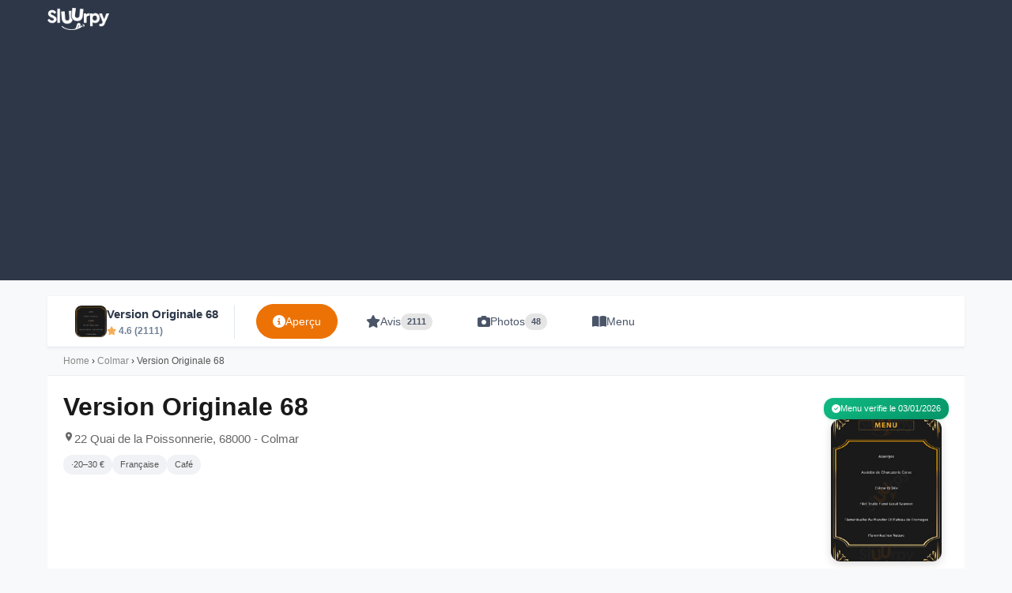

--- FILE ---
content_type: text/html; charset=UTF-8
request_url: https://www.sluurpy.fr/colmar/restaurant/2010923/version-originale-68
body_size: 29565
content:
<!DOCTYPE html>
<html lang="fr">
<head>
    <meta charset="UTF-8">
    <meta name="viewport" content="width=device-width, initial-scale=1.0">
    <meta http-equiv="X-UA-Compatible" content="IE=edge">

    <title>Version Originale 68 à Colmar - Menu, Avis, Photos</title>
    <meta name="description" content="Version Originale 68 à Colmar | ⭐ 4.6/5 sur 2.111 avis. Découvrez le menu, photos, horaires et réservez en ligne.">

        <link rel="canonical" href="https://www.sluurpy.fr/colmar/restaurant/2010923/version-originale-68" />

                    
                    
                                <link rel="alternate" hreflang="fr-FR" href="https://www.sluurpy.fr/colmar/restaurant/2010923/version-originale-68" />
                        <link rel="alternate" hreflang="x-default" href="https://www.sluurpy.com/en/colmar/restaurant/2010923/version-originale-68" />
                        <link rel="alternate" hreflang="it" href="https://www.sluurpy.com/it/colmar/restaurant/2010923/version-originale-68" />
            <link rel="alternate" hreflang="en" href="https://www.sluurpy.com/en/colmar/restaurant/2010923/version-originale-68" />
            <link rel="alternate" hreflang="es" href="https://www.sluurpy.com/es/colmar/restaurant/2010923/version-originale-68" />
            <link rel="alternate" hreflang="fr" href="https://www.sluurpy.com/fr/colmar/restaurant/2010923/version-originale-68" />
            <link rel="alternate" hreflang="de" href="https://www.sluurpy.com/de/colmar/restaurant/2010923/version-originale-68" />
            <link rel="alternate" hreflang="pt" href="https://www.sluurpy.com/pt/colmar/restaurant/2010923/version-originale-68" />
            
                <meta property="og:type" content="restaurant">
    <meta property="og:title" content="Version Originale 68 à Colmar - Menu, Avis, Photos">
    <meta property="og:description" content="Version Originale 68 à Colmar | ⭐ 4.6/5 sur 2.111 avis. Découvrez le menu, photos, horaires et réservez en ligne.">
        <meta property="og:url" content="https://www.sluurpy.fr/colmar/restaurant/2010923/version-originale-68">
        <meta property="og:site_name" content="Sluurpy">
    <meta property="og:locale" content="fr_FR">
        <meta property="og:image" content="https://media-cdn.tripadvisor.com/media/photo-o/16/70/6e/31/merci-william.jpg">
    <meta property="og:image:alt" content="Version Originale 68 - Colmar">
        <meta property="og:image:width" content="1200">
    <meta property="og:image:height" content="630">

        <meta property="restaurant:contact_info:street_address" content="22 Quai de la Poissonnerie">
    <meta property="restaurant:contact_info:locality" content="Colmar">
    <meta property="restaurant:contact_info:postal_code" content="68000">
    <meta property="restaurant:contact_info:country_name" content="">
        <meta property="restaurant:contact_info:phone_number" content="+33 6 72 77 23 57">
    
        <meta name="twitter:card" content="summary_large_image">
    <meta name="twitter:site" content="@sluurpy">
    <meta name="twitter:title" content="Version Originale 68 à Colmar - Menu, Avis, Photos">
    <meta name="twitter:description" content="Version Originale 68 à Colmar | ⭐ 4.6/5 sur 2.111 avis. Découvrez le menu, photos, horaires et réservez en ligne.">
        <meta name="twitter:image" content="https://media-cdn.tripadvisor.com/media/photo-o/16/70/6e/31/merci-william.jpg">
    <meta name="twitter:image:alt" content="Version Originale 68 - Colmar">
        <script type="application/ld+json">
{
    "@context": "https://schema.org",
    "@type": "Restaurant",
        "@id": "https://www.sluurpy.fr/colmar/restaurant/2010923/version-originale-68#restaurant",
    "name": "Version\u0020Originale\u002068",
    "url": "https://www.sluurpy.fr/colmar/restaurant/2010923/version-originale-68",
            "image": [
                "https://media-cdn.tripadvisor.com/media/photo-o/16/70/6e/31/merci-william.jpg",                "https://foto1.sluurpy.com/locali/fr/2010923/54376620.jpg",                "https://foto1.sluurpy.com/locali/fr/2010923/54376614.jpg",                "https://foto1.sluurpy.com/locali/fr/2010923/54376618.jpg",                "https://foto1.sluurpy.com/locali/fr/2010923/54376619.jpg"            ],
        "address": {
        "@type": "PostalAddress",
        "streetAddress": "22\u0020Quai\u0020de\u0020la\u0020Poissonnerie",
        "addressLocality": "Colmar",
        "postalCode": "68000",
        "addressCountry": "FR"
    },
            "telephone": "\u002B33\u00206\u002072\u002077\u002023\u002057",
                                                                                                                                                                                                                                                                    "openingHoursSpecification": [
                {
            "@type": "OpeningHoursSpecification",
            "dayOfWeek": "Monday",
            "opens": "11:00",
            "closes": "22:00"
        },                {
            "@type": "OpeningHoursSpecification",
            "dayOfWeek": "Tuesday",
            "opens": "11:00",
            "closes": "22:00"
        },                {
            "@type": "OpeningHoursSpecification",
            "dayOfWeek": "Wednesday",
            "opens": "11:00",
            "closes": "22:00"
        },                {
            "@type": "OpeningHoursSpecification",
            "dayOfWeek": "Thursday",
            "opens": "11:00",
            "closes": "22:00"
        },                {
            "@type": "OpeningHoursSpecification",
            "dayOfWeek": "Friday",
            "opens": "11:00",
            "closes": "22:00"
        },                {
            "@type": "OpeningHoursSpecification",
            "dayOfWeek": "Saturday",
            "opens": "11:30",
            "closes": "22:00"
        },                {
            "@type": "OpeningHoursSpecification",
            "dayOfWeek": "Sunday",
            "opens": "11:00",
            "closes": "22:00"
        }            ],
                "aggregateRating": {
        "@type": "AggregateRating",
        "ratingValue": "92",
        "bestRating": "100",
        "worstRating": "1",
        "ratingCount": "2111"
    },
            "review": [
                {
            "@type": "Review",
            "author": {
                "@type": "Person",
                "name": "Nathalie\u0020BIRRY"
            },
            "datePublished": "il\u0020y\u0020a\u0020un\u0020mois",
            "reviewBody": "Tr\u00E8s\u0020bon\u0020accueil,\u0020personnel\u0020souriant,\u0020agr\u00E9able\u0020avec\u0020juste\u0020ce\u0020qu\u0027il\u0020faut\u0020d\u0027humour\u0020pour\u0020nous\u0020donner\u0020envie\u0020de\u0020revenir.\nNous\u0020avons\u0020tr\u00E8s\u0020bien\u0020mang\u00E9.\u0020Tr\u00E8s\u0020bon\u0020rapport\u0020qualit\u00E9\u0020prix\nMention\u0020sp\u00E9ciale\u0020pour\u0020le\u0020petit\u0020verre\u0020de\u0020vin\u0020rouge\u0020Corse\u0020\uD83D\uDC4C",
            "reviewRating": {
                "@type": "Rating",
                "ratingValue": "5",
                "bestRating": "5",
                "worstRating": "1"
            }
        },                {
            "@type": "Review",
            "author": {
                "@type": "Person",
                "name": "Dominique\u0020Bancel"
            },
            "datePublished": "il\u0020y\u0020a\u0020un\u0020mois",
            "reviewBody": "Un\u0020moment\u0020sympathique\u0020dans\u0020un\u0020restaurant\u0020\u00E0\u0020la\u0020d\u00E9co\u0020atypique.\u0020Le\u0020patron\u0020tr\u00E8s\u0020nature\u0020on\u0020se\u0020sens\u0020comme\u0020\u00E0\u0020la\u0020maison\u0020\uD83D\uDE01",
            "reviewRating": {
                "@type": "Rating",
                "ratingValue": "4",
                "bestRating": "5",
                "worstRating": "1"
            }
        },                {
            "@type": "Review",
            "author": {
                "@type": "Person",
                "name": "Suzanne\u0020Trinite"
            },
            "datePublished": "il\u0020y\u0020a\u0020un\u0020mois",
            "reviewBody": "Je\u0020recommande\u0020leurs\u0020tartes\u0020flamb\u00E9es\u0020et\u0020le\u0020Herzala\u0020\u0028cake\u0020\u00E0\u0020la\u0020farine\u0020de\u0020ch\u00E2taigne\u0020parfait\u0020avec\u0020un\u0020bon\u0020caf\u00E9\u0029.\u0020L\u0027ambiance\u0020est\u0020jeune\u0020et\u0020sympa.\u0020Les\u0020prix\u0020sont\u0020tr\u00E8s\u0020abordables.\u0020Nous\u0020y\u0020reviendrons.",
            "reviewRating": {
                "@type": "Rating",
                "ratingValue": "4",
                "bestRating": "5",
                "worstRating": "1"
            }
        },                {
            "@type": "Review",
            "author": {
                "@type": "Person",
                "name": "Marine\u0020C"
            },
            "datePublished": "il\u0020y\u0020a\u00202\u00A0mois",
            "reviewBody": "Nous\u0020y\u0020sommes\u0020all\u00E9\u0020ce\u0020soir.\u0020Accueil\u0020chaleureux\u0020et\u0020sympathique.\u0020Service\u0020rapide\u0020et\u0020agr\u00E9able\u0020avec\u0020une\u0020belle\u0020pr\u00E9sentation\u0020de\u0020nos\u0020plats.\u0020Nous\u0020avons\u0020pris\u00202\u0020salades\u0020folles\u0020avec\u0020un\u0020verre\u0020de\u0020vin\u0020un\u0020peu\u0020sucr\u00E9\u0020qui\u0020se\u0020mariait\u0020parfaitement\u0020avec\u0020notre\u0020plat.\u0020Cependant\u0020si\u0020vous\u0020\u00EAtes\u0020au\u0020moins\u0020deux\u0020\u00E0\u0020commander\u0020un\u0020verre\u0020de\u0020vin,\u0020pr\u00E9f\u00E9rez\u0020peut\u002D\u00EAtre\u0020un\u0020pichet\u0020de\u0020vin.\u0020Rapport\u0020qualit\u00E9\u0020prix\u0020plus\u0020que\u0020correct.\nMerci\u0020de\u0020votre\u0020accueil.",
            "reviewRating": {
                "@type": "Rating",
                "ratingValue": "5",
                "bestRating": "5",
                "worstRating": "1"
            }
        },                {
            "@type": "Review",
            "author": {
                "@type": "Person",
                "name": "Berserk\u0020Berserk31"
            },
            "datePublished": "il\u0020y\u0020a\u00203\u00A0mois",
            "reviewBody": "Tr\u00E8s\u0020bien.\u0020Sert\u0020assez\u0020tard.\u0020Quelques\u0020recettes\u0020Corses\u0020pour\u0020changer\u0020de\u0020l\u0027Alsace.",
            "reviewRating": {
                "@type": "Rating",
                "ratingValue": "5",
                "bestRating": "5",
                "worstRating": "1"
            }
        }            ],
            "amenityFeature": [
                {
            "@type": "LocationFeatureSpecification",
            "name": "has_seating_outdoors",
            "value": true
        },                {
            "@type": "LocationFeatureSpecification",
            "name": "has_takeout",
            "value": true
        },                {
            "@type": "LocationFeatureSpecification",
            "name": "serves_dine_in",
            "value": true
        },                {
            "@type": "LocationFeatureSpecification",
            "name": "has_delivery",
            "value": true
        },                {
            "@type": "LocationFeatureSpecification",
            "name": "serves_alcohol",
            "value": true
        },                {
            "@type": "LocationFeatureSpecification",
            "name": "serves_cocktails",
            "value": true
        },                {
            "@type": "LocationFeatureSpecification",
            "name": "serves_wine",
            "value": true
        },                {
            "@type": "LocationFeatureSpecification",
            "name": "accepts_reservations",
            "value": true
        }            ],
            "acceptsReservations": false,
    "hasMenu": {
        "@type": "Menu",
        "name": "Menu - Plats Populaires",
        "hasMenuSection": {
            "@type": "MenuSection",
            "name": "Plats Populaires",
            "hasMenuItem": [
                                                {
                    "@type": "MenuItem",
                    "name": "Cr\u00E8me\u0020Br\u00FBl\u00E9e",
                    "image": "https\u003A\/\/lh3.googleusercontent.com\/gps\u002Dcs\u002Ds\/AG0ilSwIBn2GtirM6KhAq5BrdL5kggEdKH2QzgjdJce05byE5Aw5LyVx5yjwne69zA0ujWsFXNvYwj2CFQKQhujfD7pdD0WVSJwGX5fRihuptatpRMmo_HoUX0F\u002DbwDVPXaj5keLFhCkEg\u003Dw172\u002Dh224\u002Dp\u002Dk\u002Dno"                },                                {
                    "@type": "MenuItem",
                    "name": "Flammkuchen\u0020Gratinee",
                    "image": "https\u003A\/\/lh3.googleusercontent.com\/gps\u002Dcs\u002Ds\/AG0ilSyK3EAdDpezammRyAJC_uGcHZEpV0A5kPrLu6U0GILGQct8ck_mYXtBfNgUnEIY0FeHNRQO60WofEG_Y5aaibZr6Fpnskr5iu6Ai2ro2nOFPdBeQchok_zYyV9tql45tDjqDSFh\u003Dw172\u002Dh224\u002Dp\u002Dk\u002Dno"                },                                {
                    "@type": "MenuItem",
                    "name": "Baeckeoffe",
                    "image": "https\u003A\/\/lh3.googleusercontent.com\/gps\u002Dcs\u002Ds\/AG0ilSz9l\u002D94FmUGhiBJGGhvHNHzssEFr8cjehpo_ymFt9sqviDioOUB7MW1LqSpTwl6h_FtOyAyn_ouhkHiwqfVXldB1K1ty8D6NBgMzFjSLXEEEHrCZ1SuK7A5pGQRJRWhQYYjzkvdVg\u003Dw172\u002Dh224\u002Dp\u002Dk\u002Dno"                },                                {
                    "@type": "MenuItem",
                    "name": "Choucroutte",
                    "image": "https\u003A\/\/lh3.googleusercontent.com\/gps\u002Dcs\u002Ds\/AG0ilSy4MsfoAh85Im0lRUyXlT3o3S3bM8yDDlDOlPEfCsJrkiREgrnMuSwMbsc1nST4SafufbCD3Qw_2p7qkKtmpyooQ07pvxawKgquwRaRQbDB9Qpk47hxJJ6GvaqG9w6G_gvcWx1mYw\u003Dw172\u002Dh224\u002Dp\u002Dk\u002Dno"                },                                {
                    "@type": "MenuItem",
                    "name": "Tarte\u0020Flambee\u0020Quai",
                    "image": "https\u003A\/\/lh3.googleusercontent.com\/gps\u002Dcs\u002Ds\/AG0ilSyei\u002DQ0uxqcN6MQ1VeNse7q30239Kxw0R5pTT0Y74\u002DuUZPWLD0QaMElviXlodqo7p1tgjxBSlFYswnORBA_ixuBwGxOzNNdupq5k0TpkBbq4H_MZ0TQX6gCis2hUPy_Hsp7gBjX\u003Dw172\u002Dh224\u002Dp\u002Dk\u002Dno"                },                                {
                    "@type": "MenuItem",
                    "name": "Pinot\u0020Gris",
                    "image": "https\u003A\/\/lh3.googleusercontent.com\/gps\u002Dcs\u002Ds\/AG0ilSztkYK4rC3qw9eqk3IG3JkM9qj98gKx\u002D8KfZXs_nErunJ6bTHxEmLEZn5M\u002DGr89zLTmr8CC1C_AAdS7xeKWKbzVMqZlCIcbI2RFQ\u002Doo4uHsv1FEe9JDmbsuYXLqdtAr7mTSXqkA7w\u003Dw172\u002Dh224\u002Dp\u002Dk\u002Dno"                },                                {
                    "@type": "MenuItem",
                    "name": "Assiette\u0020de\u0020Charcuterie\u0020Corse",
                    "image": "https\u003A\/\/lh3.googleusercontent.com\/gps\u002Dcs\u002Ds\/AG0ilSzuWIbUXmATaAPmmoRYSiTr9VnPIzGvsP9XqhrJGbQix9fu\u002Ds1sukkBuHKux_bPKqCm9QNjEqYji5pQ0KFRqYyctyDWGKEQymWTyZN6tf6\u002D5qHYSDF1nfBPoxkk9Ch8sxIF3aC\u002D\u003Dw172\u002Dh224\u002Dp\u002Dk\u002Dno"                },                                {
                    "@type": "MenuItem",
                    "name": "Salade\u0020Folle",
                    "image": "https\u003A\/\/lh3.googleusercontent.com\/p\/AF1QipOTJPu6cbbTLeHJ6z82SFZDA_E_nwCSBop7QcuB\u003Dw172\u002Dh224\u002Dp\u002Dk\u002Dno"                },                                {
                    "@type": "MenuItem",
                    "name": "Vin\u0020Rouge\u0020Corse",
                    "image": "https\u003A\/\/lh3.googleusercontent.com\/gps\u002Dcs\u002Ds\/AG0ilSwNI8TCJIeasA5X1wo0l29EB\u002DEioJRz_7BjaDJ7uND42GcjL0gyq4_QLqfbE29cS7l5t5FCEH0RmbNEtt6E699IGYFlDgNZcpoEpakV1x0IFVcXVKakrC8_7yyzBs1NhdSKP3VBig\u003Dw172\u002Dh224\u002Dp\u002Dk\u002Dno"                },                                {
                    "@type": "MenuItem",
                    "name": "Planchette\u0020de\u0020Charcuterie\u0020En\u0020Periode\u0020de\u0020Confinement",
                    "image": "https\u003A\/\/lh3.googleusercontent.com\/gps\u002Dcs\u002Ds\/AG0ilSyGqMukbIYGGDUOSlcc6g6BrymUd1OkUsm5SbxxLpf4Drk_iyokq0eeXv3b9Geogx5f7qkME24xjxWeR7huQlmfZEKqJJimIWavapdwG245DI8QOmVlSVHayL2\u002D7JlWMpInlU55\u003Dw172\u002Dh224\u002Dp\u002Dk\u002Dno"                },                                {
                    "@type": "MenuItem",
                    "name": "Vins\u0020Au\u0020Verre",
                    "image": "https\u003A\/\/lh3.googleusercontent.com\/gps\u002Dcs\u002Ds\/AG0ilSzofezBVe2anFC1JLQ_vTqLFfye3G5FpZ_zJ2r3USdV\u002Dq2yx8s36611c612pF8BT1MjEv6oqYpmCDQIh0gSgQQcp_HG8d0tPdg7sbWeDbKCJozsy5csE854YRGsoH_SAy9MQhqi\u003Dw172\u002Dh224\u002Dp\u002Dk\u002Dno"                },                                {
                    "@type": "MenuItem",
                    "name": "Magret\u0020de\u0020Canard\u0020Et\u0020Foie\u0020Gras",
                    "image": "https\u003A\/\/lh3.googleusercontent.com\/gps\u002Dcs\u002Ds\/AG0ilSxGqKgkFmz2d\u002DwYXK51JKJrZGKp1lJUl1kfzEk0CCJgoMwBUVn07MPZdAAj8AfFODGPSrGG9K7nOIczIqsYypjDlhsD97wiWygjmC\u002DUgk9qhhTIs_wYvOlUtNjZaJTQm0jkBKs3\u003Dw172\u002Dh224\u002Dp\u002Dk\u002Dno"                },                                {
                    "@type": "MenuItem",
                    "name": "Tarte\u0020Flamb\u00E9e\u0020Pomme",
                    "image": "https\u003A\/\/lh3.googleusercontent.com\/gps\u002Dcs\u002Ds\/AG0ilSyhAd30Ow6RdUX84Csg9fdNLQ4rUiRzW\u002DJxhVuZOGTPSU3pirwtcLcea6aT_afUJofd1vs4GfFkWEKXCMRSYfk0cetkI_qawg_1zz\u002D4J7v\u002Dnj3JnNBY41Pph8rlfaEK695dkahf\u003Dw172\u002Dh224\u002Dp\u002Dk\u002Dno"                },                                {
                    "@type": "MenuItem",
                    "name": "Salat",
                    "image": "https\u003A\/\/lh3.googleusercontent.com\/gps\u002Dcs\u002Ds\/AG0ilSxXCBR3_lA162oXFI9mIMfwuVaYv21UuqXl\u002DPwVB8sYwuwSAwWmaVhBeKMlotHirj5kR09FuB9y59mFFspFXFYRGtKmug8EB9_7MgaCmoEFZlje_z4XUvHHfH8vS88ZTF9UlEA0\u003Dw172\u002Dh224\u002Dp\u002Dk\u002Dno"                },                                {
                    "@type": "MenuItem",
                    "name": "Zitronen\u0020Tarte",
                    "image": "https\u003A\/\/lh3.googleusercontent.com\/gps\u002Dcs\u002Ds\/AG0ilSxFMSftAAMIW8kT55oGtyl2ByZM4Fa_uV__sLS7bDpKDwvHrGFpGT7iJfCepv6O23VloxdePGUhApSU3lPjkEeIkV5nYETmWizd7462qd_N2qNWKG8zvbi0n6LtetK\u002DkM1LdVOj\u003Dw172\u002Dh224\u002Dp\u002Dk\u002Dno"                },                                {
                    "@type": "MenuItem",
                    "name": "Cake",
                    "image": "https\u003A\/\/lh3.googleusercontent.com\/p\/AF1QipOEEeycrbYYzqXv0bBqqkEAuQSjb\u002DrJKoB9wC3r\u003Dw172\u002Dh224\u002Dp\u002Dk\u002Dno"                },                                {
                    "@type": "MenuItem",
                    "name": "Beer",
                    "image": "https\u003A\/\/lh3.googleusercontent.com\/gps\u002Dcs\u002Ds\/AG0ilSwUHgQW1nvLKy0NzxWTN2NpeV0BKzhss7fpnVkIq_X89qtOx505Li84Kar9Xs0r6bJf1\u002D8DMkzPhS_xMzXOAbnqTlEgLhVtdebRjHtLq_08mUi4MhCxa55wOYzk2M32qC6TLSvUCw\u003Dw172\u002Dh224\u002Dp\u002Dk\u002Dno"                },                                {
                    "@type": "MenuItem",
                    "name": "Espresso",
                    "image": "https\u003A\/\/lh3.googleusercontent.com\/gps\u002Dcs\u002Ds\/AG0ilSx6Uc7iF8R6T3LGAMr9flIS6ipGZ0nGXRpZEmLBHMnZ5g6KdURPosYNMnQxvX4\u002DsUmmuhamAh79jL4nErQViiEggRU9KivwwRgic6UWJz\u002DB777TsdFyHQxTYkJZF4wm6quqPIiF\u003Dw172\u002Dh224\u002Dp\u002Dk\u002Dno"                },                                {
                    "@type": "MenuItem",
                    "name": "White\u0020Wine",
                    "image": "https\u003A\/\/lh3.googleusercontent.com\/gps\u002Dcs\u002Ds\/AG0ilSxzBZElHe2XRUa8wPNCciXEaSCribxIFuNbB32L1_YtV0rEk8dKY3aAAbFZ7_IUxX3PbDTguw96W1kIJ4Kjdzm_MWLd0rPwvY21I0yFAgExaH9FodUndYcXTHbcK2AnlLO6gJAFxw\u003Dw172\u002Dh224\u002Dp\u002Dk\u002Dno"                },                                {
                    "@type": "MenuItem",
                    "name": "Un\u0020Caf\u00E9\u0020Con\u0020Leche",
                    "image": "https\u003A\/\/lh3.googleusercontent.com\/gps\u002Dcs\u002Ds\/AG0ilSzQ3Mwl7NUz_oBshqzQBDEzouYrj_xR9tjweZyPPhuOvGkLUfdc7k0_BpT5VF8qgH9Pkm421wS2VClb9anCHQkT28tn0\u002DdyeQzf\u002DkLRMTiCqlVmtH3QLI_mscjoQ\u002DbovpY_NuKWrw\u003Dw172\u002Dh224\u002Dp\u002Dk\u002Dno"                }                                            ]
        }
    }
    }
</script>

<script type="application/ld+json">
{
    "@context": "https://schema.org",
    "@type": "BreadcrumbList",
    "itemListElement": [
        {
            "@type": "ListItem",
            "position": 1,
            "name": "Home",
                        "item": "https://www.sluurpy.fr/"
                    },
        {
            "@type": "ListItem",
            "position": 2,
            "name": "Colmar",
                        "item": "https://www.sluurpy.fr/colmar/restaurants"
                    },
        {
            "@type": "ListItem",
            "position": 3,
            "name": "Version Originale 68"
        }
    ]
}
</script>

        <link rel="icon" type="image/x-icon" href="/favicon.ico">

        <script async src="https://www.googletagmanager.com/gtag/js?id=G-D79N52JTPR"></script>
    <script>
        window.dataLayer = window.dataLayer || [];
        function gtag(){dataLayer.push(arguments);}
        gtag('js', new Date());
        gtag('config', 'G-D79N52JTPR');
    </script>

        <script async src="https://pagead2.googlesyndication.com/pagead/js/adsbygoogle.js?client=ca-pub-7853150423414740"
     crossorigin="anonymous"></script>

        <style>
        * { margin: 0; padding: 0; box-sizing: border-box; }
        html { overflow-x: hidden; }
        body { font-family: -apple-system, BlinkMacSystemFont, "Segoe UI", Roboto, "Helvetica Neue", Arial, sans-serif; line-height: 1.6; color: #333; background: #f8f9fa; overflow-x: hidden; max-width: 100vw; }
        .container { width: 100%; margin: 0 auto; padding: 20px; }
        header { background: #2d3748; border-bottom: none; padding: 10px 0; margin-bottom: 20px; }
        header .container { display: flex; justify-content: space-between; align-items: center; }
        header .logo img { height: 28px; width: auto; }
        nav a { margin-left: 15px; text-decoration: none; color: rgba(255,255,255,0.8); font-size: 13px; }
        nav a:hover { color: #fff; }
        nav a[style*="bold"] { color: #fff; }
        .card { background: #fff; border-radius: 8px; padding: 20px; margin-bottom: 20px; box-shadow: 0 2px 4px rgba(0,0,0,0.1); }
        .grid { display: grid; grid-template-columns: repeat(auto-fill, minmax(300px, 1fr)); gap: 20px; }
        .rating { color: #f39c12; font-weight: bold; }
        /* Footer Styles */
        footer { margin-top: 50px; background: linear-gradient(180deg, #1a1a2e 0%, #0f0f1a 100%); color: #e0e0e0; }
        a { color: #e74c3c; text-decoration: none; }
        a:hover { text-decoration: underline; }
        .btn { display: inline-block; padding: 10px 20px; background: #e74c3c; color: #fff; border-radius: 4px; text-decoration: none; }
        .btn:hover { background: #c0392b; text-decoration: none; }
    </style>

    <style>
/* ============================================
   MOBILE-FIRST RESTAURANT PAGE STYLES
   Optimized for: SEO, E-E-A-T, Menu CTA
   ============================================ */

/* Base Reset & Overflow Prevention */
*, *::before, *::after { box-sizing: border-box; }
html, body { overflow-x: hidden; }
img, video, iframe, embed, object { max-width: 100%; height: auto; }

/* Container - Mobile First */
.container {
    width: 100%;
    max-width: 100%;
    padding: 0 12px;
}
@media (min-width: 769px) {
    .container { max-width: 1200px; margin: 0 auto; padding: 0 20px; }
}

/* ============================================
   BREADCRUMB - Compact
   ============================================ */
.breadcrumb-custom {
    background: #f8f9fa;
    padding: 8px 0;
    margin-bottom: 0;
    font-size: 12px;
    border-bottom: 1px solid #eee;
}
.breadcrumb-custom a {
    color: #888;
    text-decoration: none;
}
.breadcrumb-custom a:hover {
    color: #ec7205;
}
.breadcrumb-custom span {
    color: #555;
}

/* ============================================
   HERO SECTION - Mobile Optimized
   ============================================ */
.restaurant-hero {
    background: #fff;
    padding: 12px 0 16px;
}

/* Mobile: Header with photo thumbnail on right */
.hero-header {
    display: flex;
    align-items: flex-start;
    gap: 12px;
    margin-bottom: 10px;
}
.hero-info {
    flex: 1;
    min-width: 0;
}
.hero-thumbnail {
    flex-shrink: 0;
    width: 80px;
    height: 100px;
    border-radius: 8px;
    overflow: hidden;
    box-shadow: 0 3px 12px rgba(0,0,0,0.15);
}
.hero-thumbnail img {
    width: 100%;
    height: 100%;
    object-fit: cover;
}
@media (min-width: 769px) {
    .hero-thumbnail {
        width: 140px;
        height: 180px;
        border-radius: 12px;
    }
}

/* Restaurant Name - H1 */
.restaurant-name {
    font-size: 22px;
    font-weight: 800;
    color: #1a1a1a;
    margin: 0 0 6px 0;
    line-height: 1.2;
}
@media (min-width: 769px) {
    .restaurant-name { font-size: 32px; margin-bottom: 10px; }
}

/* Address - Compact */
.restaurant-address {
    color: #666;
    font-size: 13px;
    margin-bottom: 8px;
    display: flex;
    align-items: flex-start;
    gap: 4px;
}
.restaurant-address svg {
    flex-shrink: 0;
    margin-top: 2px;
}
@media (min-width: 769px) {
    .restaurant-address { font-size: 15px; }
}

/* Status & Price - Inline badges */
.hero-badges {
    display: flex;
    align-items: center;
    gap: 8px;
    flex-wrap: wrap;
    margin-bottom: 10px;
}
.status-badge {
    display: inline-flex;
    align-items: center;
    gap: 5px;
    padding: 4px 10px;
    border-radius: 20px;
    font-size: 12px;
    font-weight: 600;
}
.status-badge.open {
    background: #d4edda;
    color: #155724;
}
.status-badge.closed {
    background: #f8d7da;
    color: #721c24;
}
.status-badge .pulse {
    width: 6px;
    height: 6px;
    border-radius: 50%;
    background: currentColor;
    animation: pulse 2s infinite;
}
@keyframes pulse {
    0%, 100% { opacity: 1; }
    50% { opacity: 0.5; }
}
.price-badge, .cuisine-badge {
    padding: 4px 10px;
    border-radius: 20px;
    font-size: 11px;
    font-weight: 500;
    background: #f0f2f5;
    color: #555;
}

/* Rating Section - Compact */
.hero-rating {
    display: flex;
    align-items: center;
    gap: 10px;
    flex-wrap: wrap;
    margin-bottom: 12px;
}
.rating-stars {
    display: flex;
    align-items: center;
    gap: 6px;
}
.stars-container {
    position: relative;
    display: inline-block;
    font-size: 16px;
    line-height: 1;
}
.stars-empty {
    color: #ddd;
    letter-spacing: 2px;
}
.stars-filled {
    position: absolute;
    top: 0;
    left: 0;
    overflow: hidden;
    white-space: nowrap;
    color: #f6ad55;
    letter-spacing: 2px;
}
.rating-score {
    font-size: 15px;
    font-weight: 700;
    color: #333;
}
.rating-count {
    font-size: 12px;
    color: #28a745;
    font-weight: 500;
}
.btn-recommend-small {
    padding: 4px 10px;
    border-radius: 15px;
    border: 1px solid #28a745;
    background: transparent;
    color: #28a745;
    font-size: 11px;
    font-weight: 600;
    cursor: pointer;
    transition: all 0.2s;
}
.btn-recommend-small:hover {
    background: #28a745;
    color: #fff;
}

/* ============================================
   MENU CTA - HERO BUTTON (Primary Focus)
   ============================================ */
.menu-cta {
    margin: 16px 0;
    text-align: center;
}
.btn-menu-hero {
    display: block;
    width: 94%;
    max-width: 500px;
    margin: 0 auto;
    padding: 16px 24px;
    background: linear-gradient(135deg, #ec7205 0%, #ff8c1a 100%);
    color: #fff;
    font-size: 18px;
    font-weight: 800;
    text-transform: uppercase;
    letter-spacing: 0.5px;
    text-decoration: none;
    border-radius: 12px;
    box-shadow: 0 4px 20px rgba(236, 114, 5, 0.4);
    transition: all 0.3s ease;
    position: relative;
    overflow: hidden;
}
.btn-menu-hero::before {
    content: '';
    position: absolute;
    top: 0;
    left: -100%;
    width: 100%;
    height: 100%;
    background: linear-gradient(90deg, transparent, rgba(255,255,255,0.2), transparent);
    transition: left 0.5s;
}
.btn-menu-hero:hover::before {
    left: 100%;
}
.btn-menu-hero:hover {
    transform: translateY(-2px);
    box-shadow: 0 6px 25px rgba(236, 114, 5, 0.5);
    color: #fff;
    text-decoration: none;
}
@media (min-width: 769px) {
    .btn-menu-hero {
        width: auto;
        min-width: 350px;
        padding: 18px 40px;
        font-size: 20px;
    }
    .menu-cta {
        text-align: left;
        margin: 20px 0;
    }
}

/* ============================================
   PHOTO STRIP - Horizontal scroll
   ============================================ */
.photo-strip {
    display: flex;
    gap: 6px;
    overflow-x: auto;
    padding: 8px 0;
    scrollbar-width: none;
    -ms-overflow-style: none;
    margin: 0 -12px;
    padding-left: 12px;
    padding-right: 12px;
}
.photo-strip::-webkit-scrollbar { display: none; }
.photo-strip a {
    flex-shrink: 0;
    width: 70px;
    height: 70px;
    border-radius: 8px;
    overflow: hidden;
}
.photo-strip img {
    width: 100%;
    height: 100%;
    object-fit: cover;
    transition: transform 0.3s;
}
.photo-strip a:hover img {
    transform: scale(1.1);
}
.photo-strip .more-photos {
    display: flex;
    align-items: center;
    justify-content: center;
    background: #f0f2f5;
    color: #666;
    font-size: 11px;
    font-weight: 600;
    text-decoration: none;
    min-width: 70px;
}
@media (min-width: 769px) {
    .photo-strip {
        margin: 0;
        padding: 10px 0;
    }
    .photo-strip a, .photo-strip .more-photos {
        width: 90px;
        height: 90px;
    }
}

/* ============================================
   DESKTOP: Two Column Layout
   ============================================ */
@media (min-width: 769px) {
    .restaurant-hero {
        padding: 20px 0 25px;
    }
    .hero-header {
        gap: 25px;
    }
    .hero-thumbnail {
        order: 2;
    }
}

/* ============================================
   LEGACY STYLES - Keep for compatibility
   ============================================ */
.box-info-indirizzo {
    color: #666;
    font-size: 14px;
    display: block;
}
.badge-sp {
    background: #f0f2f5;
    color: #333;
    padding: 6px 12px;
    border-radius: 20px;
    font-size: 14px;
    margin: 4px;
    display: inline-block;
}
.badge-open {
    background: #28a745;
    color: #fff;
    padding: 6px 12px;
    border-radius: 20px;
    font-size: 13px;
    font-weight: 600;
    display: inline-block;
    margin-bottom: 10px;
}
/* Recommend Button */
.btn-recommend {
    display: inline-flex;
    align-items: center;
    gap: 6px;
    padding: 8px 16px;
    background: #f8f9fa;
    color: #333;
    border: 1px solid #ddd;
    border-radius: 20px;
    font-size: 13px;
    font-weight: 500;
    cursor: pointer;
    transition: all 0.2s;
    margin-left: 10px;
}
.btn-recommend:hover {
    background: #e9ecef;
    border-color: #ccc;
}
.btn-recommend.recommended {
    background: #28a745;
    color: #fff;
    border-color: #28a745;
}
.btn-recommend.recommended:hover {
    background: #218838;
}
.btn-recommend.loading {
    background: #6c757d;
    color: #fff;
    border-color: #6c757d;
    cursor: wait;
}
.btn-recommend.error {
    background: #dc3545;
    color: #fff;
    border-color: #dc3545;
}
.btn-recommend .icon {
    font-size: 16px;
    transition: transform 0.2s;
}
.container-voto-consigli {
    display: flex;
    align-items: center;
    gap: 20px;
    margin-top: 20px;
    flex-wrap: wrap;
}
.container-voto-locale {
    display: flex;
    align-items: center;
    gap: 10px;
}
.star-rating {
    display: inline-block;
    position: relative;
    font-size: 24px;
    color: #ddd;
}
.star-rating::before {
    content: '★★★★★';
}
.star-vote {
    position: absolute;
    top: 0;
    left: 0;
    overflow: hidden;
    color: #ffa500;
}
.star-vote::before {
    content: '★★★★★';
}
.rating-number {
    font-size: 20px;
    font-weight: 700;
    color: #333;
}
.raccomandato {
    color: #28a745;
    font-weight: 600;
    font-size: 14px;
}
/* Menu CTA Section - Button only on desktop (image is on right column) */
.menu-cta-section {
    display: flex;
    flex-direction: column;
    align-items: flex-start;
    gap: 15px;
    margin: 20px 0;
    padding: 0;
}
/* Mobile: show thumbnail above button */
.menu-thumbnail {
    display: block;
    width: 140px;
    height: 180px;
    border-radius: 10px;
    overflow: hidden;
    box-shadow: 0 4px 15px rgba(0,0,0,0.2);
    transition: transform 0.3s;
    margin: 0 auto;
}
.menu-thumbnail:hover {
    transform: scale(1.03);
}
.menu-thumbnail img {
    width: 100%;
    height: 100%;
    object-fit: cover;
}
/* Desktop: hide thumbnail in menu-cta-section (shown in right column instead) */
@media (min-width: 769px) {
    .menu-cta-section {
        align-items: flex-start;
    }
    .menu-cta-section .menu-thumbnail {
        display: none;
    }
}
/* Hero Menu Button - Primary CTA */
.btn-menu-container {
    text-align: center;
    width: 100%;
    max-width: 500px;
}
.btn-menu {
    background: linear-gradient(135deg, #ec7205 0%, #ff8c1a 100%);
    color: #fff;
    padding: 20px 50px;
    border-radius: 12px;
    text-decoration: none;
    font-size: 22px;
    font-weight: 800;
    display: block;
    width: 90%;
    max-width: 500px;
    margin: 0 auto;
    text-align: center;
    transition: all 0.3s cubic-bezier(0.4, 0, 0.2, 1);
    box-shadow: 0 4px 15px rgba(236, 114, 5, 0.35);
    text-transform: uppercase;
    letter-spacing: 1px;
    position: relative;
    overflow: hidden;
}
.btn-menu::before {
    content: '';
    position: absolute;
    top: 0;
    left: -100%;
    width: 100%;
    height: 100%;
    background: linear-gradient(90deg, transparent, rgba(255,255,255,0.2), transparent);
    transition: left 0.5s;
}
.btn-menu:hover::before {
    left: 100%;
}
.btn-menu:hover {
    background: linear-gradient(135deg, #d46604 0%, #ec7205 100%);
    color: #fff;
    transform: translateY(-3px);
    box-shadow: 0 8px 25px rgba(236, 114, 5, 0.45);
}
.btn-menu:active {
    transform: translateY(-1px);
    box-shadow: 0 4px 15px rgba(236, 114, 5, 0.35);
}
@media (max-width: 768px) {
    .btn-menu {
        width: 90%;
        padding: 18px 30px;
        font-size: 20px;
    }
}
@media (min-width: 769px) {
    .btn-menu {
        width: auto;
        min-width: 400px;
    }
}
.info-section {
    background: #fff;
    border-radius: 12px;
    padding: 25px;
    margin-bottom: 20px;
    box-shadow: 0 2px 4px rgba(0,0,0,0.06);
}
.info-section h3 {
    font-size: 20px;
    font-weight: 700;
    color: #333;
    margin-bottom: 15px;
    padding-bottom: 10px;
    border-bottom: 2px solid #f0f2f5;
}
.info-row {
    display: flex;
    padding: 12px 0;
    border-bottom: 1px solid #f0f2f5;
}
.info-row:last-child {
    border-bottom: none;
}
.info-label {
    font-weight: 600;
    color: #666;
    width: 140px;
    flex-shrink: 0;
}
.info-value {
    color: #333;
    flex: 1;
}
.similar-restaurants {
    margin-top: 40px;
}
.restaurant-card-small {
    background: #fff;
    border-radius: 8px;
    padding: 15px;
    box-shadow: 0 2px 4px rgba(0,0,0,0.06);
    transition: all 0.3s;
}
.restaurant-card-small:hover {
    box-shadow: 0 4px 12px rgba(0,0,0,0.12);
    transform: translateY(-2px);
}
.restaurant-card-small h4 {
    font-size: 16px;
    margin-bottom: 8px;
}
.restaurant-card-small .rating {
    color: #ffa500;
    font-size: 14px;
}
@media (max-width: 768px) {
    .box-info {
        padding: 20px;
    }
    .box-info-nome {
        font-size: 24px;
    }
    .container-voto-consigli {
        flex-direction: column;
        align-items: flex-start;
    }
}

/* Restaurant Description Styles */
.restaurant-description {
    background: linear-gradient(135deg, #fff 0%, #f9fafb 100%);
    border-radius: 16px;
    padding: 30px;
    margin-bottom: 30px;
    box-shadow: 0 4px 15px rgba(0,0,0,0.06);
    border-left: 4px solid #e74c3c;
}
.restaurant-description h3 {
    font-size: 22px;
    font-weight: 700;
    color: #2c3e50;
    margin-bottom: 18px;
    display: flex;
    align-items: center;
    gap: 10px;
}
.restaurant-description h3::before {
    content: '';
    width: 6px;
    height: 24px;
    background: #e74c3c;
    border-radius: 3px;
}
.restaurant-description-text {
    color: #4a5568;
    font-size: 16px;
    line-height: 1.8;
    text-align: justify;
}
.restaurant-description-text p {
    margin-bottom: 16px;
}
.restaurant-description-text p:last-child {
    margin-bottom: 0;
}
.description-author {
    margin-top: 16px;
    padding-top: 12px;
    border-top: 1px solid #e5e7eb;
    text-align: right;
}
.description-author .author-badge {
    display: inline-flex;
    align-items: center;
    gap: 6px;
    font-size: 12px;
    color: #6b7280;
    font-style: italic;
}
.description-author .author-badge i {
    color: #ec7205;
    font-size: 14px;
}
@media (max-width: 768px) {
    .restaurant-description {
        padding: 20px;
    }
    .restaurant-description-text {
        font-size: 15px;
        line-height: 1.7;
        text-align: left;
    }
}

/* Popular Dishes Styles */
.popular-dishes-section {
    background: #fff;
    border-radius: 16px;
    padding: 25px 30px;
    margin-bottom: 30px;
    box-shadow: 0 4px 15px rgba(0,0,0,0.06);
}
.popular-dishes-section h3 {
    font-size: 20px;
    font-weight: 700;
    color: #2c3e50;
    margin-bottom: 20px;
    display: flex;
    align-items: center;
    gap: 10px;
}
.popular-dishes-section h3 .icon {
    color: #e74c3c;
    font-size: 22px;
}
.dishes-grid {
    display: flex;
    flex-wrap: wrap;
    gap: 10px;
}
.dish-item {
    display: inline-flex;
    align-items: center;
    gap: 6px;
    background: linear-gradient(135deg, #fff5f5 0%, #ffe8e8 100%);
    border: 1px solid #fcd5d5;
    border-radius: 25px;
    padding: 10px 18px;
    font-size: 14px;
    font-weight: 500;
    color: #c0392b;
    cursor: pointer;
    transition: all 0.2s ease;
    text-decoration: none;
}
.dish-item:hover {
    background: linear-gradient(135deg, #e74c3c 0%, #c0392b 100%);
    color: #fff;
    transform: translateY(-2px);
    box-shadow: 0 4px 12px rgba(231,76,60,0.3);
    text-decoration: none;
}
.dish-item:hover .dish-star {
    color: #ffd700;
}
.dish-star {
    font-size: 12px;
    color: #e74c3c;
    transition: color 0.2s;
}
.dish-recommendations {
    font-size: 11px;
    background: rgba(231,76,60,0.15);
    padding: 2px 8px;
    border-radius: 10px;
    color: #c0392b;
}
@media (max-width: 768px) {
    .popular-dishes-section {
        padding: 20px;
    }
    .dish-item {
        padding: 8px 14px;
        font-size: 13px;
    }
}

/* Photo Gallery Styles */
.photo-gallery-section {
    margin-top: 30px;
}
.photo-gallery-section h3 {
    font-size: 22px;
    font-weight: 700;
    margin-bottom: 20px;
    display: flex;
    align-items: center;
    gap: 10px;
}
.photo-grid {
    display: grid;
    grid-template-columns: repeat(auto-fill, minmax(180px, 1fr));
    gap: 12px;
}
.photo-grid-item {
    aspect-ratio: 1;
    border-radius: 10px;
    overflow: hidden;
    cursor: pointer;
    position: relative;
    background: #f0f2f5;
}
.photo-grid-item img {
    width: 100%;
    height: 100%;
    object-fit: cover;
    transition: transform 0.3s ease;
}
.photo-grid-item:hover img {
    transform: scale(1.05);
}
.photo-grid-item.more-photos {
    display: flex;
    align-items: center;
    justify-content: center;
    background: linear-gradient(135deg, #e74c3c 0%, #c0392b 100%);
    color: #fff;
    font-size: 18px;
    font-weight: 700;
    text-align: center;
}
.photo-grid-item.more-photos:hover {
    background: linear-gradient(135deg, #c0392b 0%, #a93226 100%);
}

/* Photo Lightbox */
.photo-lightbox {
    display: none;
    position: fixed;
    top: 0;
    left: 0;
    right: 0;
    bottom: 0;
    background: rgba(0,0,0,0.95);
    z-index: 9999;
    flex-direction: column;
}
.photo-lightbox.active {
    display: flex;
}
.lightbox-header {
    display: flex;
    justify-content: space-between;
    align-items: center;
    padding: 15px 20px;
    background: linear-gradient(to bottom, rgba(0,0,0,0.8), transparent);
    position: absolute;
    top: 0;
    left: 0;
    right: 0;
    z-index: 10;
}
.lightbox-header .photo-counter {
    color: #fff;
    font-size: 16px;
    font-weight: 600;
}
.lightbox-close {
    width: 44px;
    height: 44px;
    border-radius: 50%;
    background: rgba(255,255,255,0.15);
    border: none;
    color: #fff;
    font-size: 24px;
    cursor: pointer;
    display: flex;
    align-items: center;
    justify-content: center;
}
.lightbox-close:hover {
    background: rgba(255,255,255,0.3);
}
.lightbox-image-container {
    flex: 1;
    display: flex;
    align-items: center;
    justify-content: center;
    padding: 60px 20px;
    touch-action: none;
}
.lightbox-image {
    max-width: 100%;
    max-height: 100%;
    object-fit: contain;
    transition: transform 0.1s ease-out;
    user-select: none;
}
.lightbox-footer {
    position: absolute;
    bottom: 0;
    left: 0;
    right: 0;
    display: flex;
    justify-content: center;
    align-items: center;
    gap: 30px;
    padding: 20px;
    background: linear-gradient(to top, rgba(0,0,0,0.8), transparent);
    z-index: 10;
}
.lightbox-nav-btn {
    width: 56px;
    height: 56px;
    border-radius: 50%;
    background: rgba(255,255,255,0.2);
    border: none;
    color: #fff;
    font-size: 24px;
    cursor: pointer;
    display: flex;
    align-items: center;
    justify-content: center;
    transition: all 0.3s;
}
.lightbox-nav-btn:hover:not(:disabled) {
    background: #e74c3c;
    transform: scale(1.1);
}
.lightbox-nav-btn:disabled {
    opacity: 0.3;
    cursor: not-allowed;
}
.zoom-indicator {
    position: absolute;
    top: 50%;
    left: 50%;
    transform: translate(-50%, -50%);
    background: rgba(0,0,0,0.7);
    color: #fff;
    padding: 10px 20px;
    border-radius: 25px;
    font-size: 14px;
    font-weight: 600;
    opacity: 0;
    transition: opacity 0.3s;
    pointer-events: none;
}
.zoom-indicator.show {
    opacity: 1;
}

@media (max-width: 768px) {
    .photo-grid {
        grid-template-columns: repeat(3, 1fr);
        gap: 8px;
    }
    .lightbox-nav-btn {
        width: 48px;
        height: 48px;
        font-size: 20px;
    }
}

/* Google Reviews Styles */
.reviews-section {
    margin-top: 40px;
    background: #fff;
    border-radius: 12px;
    padding: 30px;
    box-shadow: 0 2px 8px rgba(0,0,0,0.08);
}
.reviews-section h3 {
    font-size: 22px;
    font-weight: 700;
    margin-bottom: 25px;
    display: flex;
    align-items: center;
    gap: 10px;
}
.review-card {
    padding: 20px 0;
    border-bottom: 1px solid #f0f2f5;
}
.review-card:last-child {
    border-bottom: none;
}
.review-header {
    display: flex;
    justify-content: space-between;
    align-items: flex-start;
    margin-bottom: 12px;
    flex-wrap: wrap;
    gap: 10px;
}
.review-author {
    display: flex;
    align-items: center;
    gap: 12px;
}
.review-avatar {
    width: 44px;
    height: 44px;
    border-radius: 50%;
    background: linear-gradient(135deg, #667eea 0%, #764ba2 100%);
    display: flex;
    align-items: center;
    justify-content: center;
    color: #fff;
    font-weight: 700;
    font-size: 18px;
}
.review-author-info h4 {
    font-size: 16px;
    font-weight: 600;
    color: #333;
    margin: 0 0 3px 0;
}
.review-date {
    font-size: 13px;
    color: #999;
}
.review-rating {
    display: flex;
    align-items: center;
    gap: 6px;
}
.review-stars {
    color: #ffa500;
    font-size: 16px;
    letter-spacing: 1px;
}
.review-score {
    font-weight: 700;
    color: #333;
    font-size: 15px;
}
.review-text {
    color: #444;
    line-height: 1.7;
    font-size: 15px;
}
.review-text.truncated {
    display: -webkit-box;
    -webkit-line-clamp: 4;
    -webkit-box-orient: vertical;
    overflow: hidden;
}
.review-read-more {
    color: #e74c3c;
    font-weight: 600;
    cursor: pointer;
    margin-top: 8px;
    display: inline-block;
    font-size: 14px;
}
.review-read-more:hover {
    text-decoration: underline;
}
.review-source {
    display: inline-flex;
    align-items: center;
    gap: 5px;
    font-size: 12px;
    color: #999;
    margin-top: 10px;
}
.google-icon {
    width: 16px;
    height: 16px;
}

@media (max-width: 768px) {
    .reviews-section {
        padding: 20px;
    }
    .review-header {
        flex-direction: column;
    }
}

/* Menu Items Styles */
.menu-section {
    margin-top: 40px;
    background: #fff;
    border-radius: 12px;
    padding: 30px;
    box-shadow: 0 2px 8px rgba(0,0,0,0.08);
}
.menu-section h3 {
    font-size: 22px;
    font-weight: 700;
    margin-bottom: 25px;
    display: flex;
    align-items: center;
    gap: 10px;
}
.menu-category {
    margin-bottom: 30px;
}
.menu-category:last-child {
    margin-bottom: 0;
}
.menu-category-title {
    font-size: 18px;
    font-weight: 700;
    color: #e74c3c;
    margin-bottom: 15px;
    padding-bottom: 10px;
    border-bottom: 2px solid #f0f2f5;
    text-transform: uppercase;
    letter-spacing: 0.5px;
}
.menu-item {
    display: flex;
    justify-content: space-between;
    align-items: flex-start;
    padding: 12px 0;
    border-bottom: 1px dashed #e0e0e0;
}
.menu-item:last-child {
    border-bottom: none;
}
.menu-item-info {
    flex: 1;
    padding-right: 15px;
}
.menu-item-name {
    font-weight: 600;
    color: #333;
    font-size: 15px;
    margin-bottom: 4px;
}
.menu-item-description {
    font-size: 13px;
    color: #777;
    line-height: 1.4;
}
.menu-item-format {
    font-size: 12px;
    color: #999;
    font-style: italic;
}
.menu-item-price {
    font-weight: 700;
    color: #27ae60;
    font-size: 16px;
    white-space: nowrap;
}
.menu-source-badge {
    display: inline-flex;
    align-items: center;
    gap: 5px;
    font-size: 12px;
    color: #999;
    margin-top: 20px;
    padding-top: 15px;
    border-top: 1px solid #f0f2f5;
}

@media (max-width: 768px) {
    .menu-section {
        padding: 20px;
    }
    .menu-item {
        flex-direction: column;
        gap: 8px;
    }
    .menu-item-price {
        align-self: flex-start;
    }
}

/* Opening Hours Styles */
.opening-hours-section {
    background: #fff;
    border-radius: 12px;
    padding: 25px;
    margin-bottom: 20px;
    box-shadow: 0 2px 4px rgba(0,0,0,0.06);
}
.opening-status-badge {
    display: inline-flex;
    align-items: center;
    gap: 8px;
    padding: 8px 16px;
    border-radius: 25px;
    font-weight: 700;
    font-size: 14px;
    margin-bottom: 15px;
}
.opening-status-badge.open {
    background: linear-gradient(135deg, #28a745 0%, #20c997 100%);
    color: #fff;
}
.opening-status-badge.closed {
    background: linear-gradient(135deg, #dc3545 0%, #e74c3c 100%);
    color: #fff;
}
.opening-status-badge .pulse {
    width: 10px;
    height: 10px;
    background: #fff;
    border-radius: 50%;
    animation: pulse 1.5s ease-in-out infinite;
}
@keyframes pulse {
    0%, 100% { opacity: 1; transform: scale(1); }
    50% { opacity: 0.5; transform: scale(0.8); }
}
.hours-grid {
    display: grid;
    gap: 8px;
}
.hours-row {
    display: flex;
    justify-content: space-between;
    padding: 8px 12px;
    border-radius: 8px;
    transition: background 0.2s;
}
.hours-row:hover {
    background: #f8f9fa;
}
.hours-row.today {
    background: #fff3cd;
    font-weight: 600;
}
.hours-day {
    color: #333;
}
.hours-time {
    color: #666;
}

/* Opening Hours Sidebar Styles */
.opening-hours-sidebar {
    background: #fff;
    border-radius: 12px;
    padding: 20px;
    box-shadow: 0 2px 8px rgba(0,0,0,0.08);
}
.opening-hours-sidebar .hours-list {
    display: flex;
    flex-direction: column;
    gap: 4px;
}
.opening-hours-sidebar .hours-row {
    display: flex;
    justify-content: space-between;
    padding: 8px 10px;
    border-radius: 6px;
    font-size: 14px;
}
.opening-hours-sidebar .hours-row.today {
    background: linear-gradient(135deg, #fff3cd 0%, #ffe69c 100%);
    font-weight: 600;
    border-left: 3px solid #ffc107;
}
.opening-hours-sidebar .day-name {
    color: #444;
    font-weight: 500;
}
.opening-hours-sidebar .day-hours {
    color: #666;
}
.open-badge {
    display: inline-flex;
    align-items: center;
    gap: 6px;
    background: linear-gradient(135deg, #28a745 0%, #20c997 100%);
    color: #fff;
    padding: 6px 14px;
    border-radius: 20px;
    font-size: 13px;
    font-weight: 600;
}
.closed-badge {
    display: inline-flex;
    align-items: center;
    gap: 6px;
    background: linear-gradient(135deg, #dc3545 0%, #e74c3c 100%);
    color: #fff;
    padding: 6px 14px;
    border-radius: 20px;
    font-size: 13px;
    font-weight: 600;
}

/* Multi-Source Ratings Styles */
.multi-ratings-section {
    background: linear-gradient(135deg, #667eea 0%, #764ba2 100%);
    border-radius: 16px;
    padding: 25px;
    margin-bottom: 20px;
    color: #fff;
}
.multi-ratings-header {
    display: flex;
    align-items: center;
    justify-content: space-between;
    margin-bottom: 20px;
    flex-wrap: wrap;
    gap: 15px;
}
.overall-score {
    text-align: center;
}
.overall-score-value {
    font-size: 48px;
    font-weight: 800;
    line-height: 1;
}
.overall-score-label {
    font-size: 13px;
    opacity: 0.9;
}
.total-reviews-count {
    font-size: 16px;
    opacity: 0.9;
}
.ratings-sources {
    display: flex;
    flex-wrap: wrap;
    gap: 12px;
}
.rating-source-card {
    background: rgba(255,255,255,0.15);
    border-radius: 12px;
    padding: 15px 20px;
    min-width: 120px;
    text-align: center;
    backdrop-filter: blur(10px);
}
.rating-source-name {
    font-size: 12px;
    font-weight: 600;
    text-transform: uppercase;
    letter-spacing: 0.5px;
    margin-bottom: 5px;
    opacity: 0.9;
}
.rating-source-value {
    font-size: 24px;
    font-weight: 700;
}
.rating-source-reviews {
    font-size: 11px;
    opacity: 0.8;
}

/* Service Badges Styles */
.services-section {
    background: #fff;
    border-radius: 12px;
    padding: 20px 25px;
    margin-bottom: 20px;
    box-shadow: 0 2px 4px rgba(0,0,0,0.06);
}
.services-grid {
    display: flex;
    flex-wrap: wrap;
    gap: 10px;
}
.service-badge {
    display: inline-flex;
    align-items: center;
    gap: 6px;
    background: #f0f2f5;
    padding: 8px 14px;
    border-radius: 20px;
    font-size: 13px;
    color: #333;
    transition: all 0.2s;
}
.service-badge:hover {
    background: #e3e6ea;
    transform: translateY(-1px);
}
.service-badge .icon {
    font-size: 16px;
}
.price-range-display {
    display: inline-flex;
    align-items: center;
    gap: 5px;
    background: linear-gradient(135deg, #27ae60 0%, #2ecc71 100%);
    color: #fff;
    padding: 8px 16px;
    border-radius: 20px;
    font-weight: 700;
    font-size: 16px;
}

/* Popular Times Chart Styles */
.popular-times-section {
    background: #fff;
    border-radius: 12px;
    padding: 25px;
    margin-bottom: 20px;
    box-shadow: 0 2px 4px rgba(0,0,0,0.06);
}
.popular-times-section h3 {
    font-size: 18px;
    font-weight: 700;
    margin-bottom: 15px;
    display: flex;
    align-items: center;
    gap: 10px;
}
.day-tabs {
    display: flex;
    gap: 5px;
    margin-bottom: 20px;
    overflow-x: auto;
    padding-bottom: 5px;
}
.day-tab {
    padding: 8px 16px;
    border-radius: 20px;
    border: none;
    background: #f0f2f5;
    color: #666;
    cursor: pointer;
    font-size: 13px;
    white-space: nowrap;
    transition: all 0.2s;
}
.day-tab:hover {
    background: #e3e6ea;
}
.day-tab.active {
    background: #e74c3c;
    color: #fff;
}
.hours-chart {
    display: flex;
    align-items: flex-end;
    gap: 4px;
    height: 100px;
    padding: 10px 0;
}
.hour-bar {
    flex: 1;
    min-width: 20px;
    background: linear-gradient(to top, #e74c3c, #f39c12);
    border-radius: 4px 4px 0 0;
    transition: all 0.3s;
    position: relative;
    cursor: pointer;
}
.hour-bar:hover {
    opacity: 0.8;
}
.hour-bar::after {
    content: attr(data-hour);
    position: absolute;
    bottom: -20px;
    left: 50%;
    transform: translateX(-50%);
    font-size: 9px;
    color: #999;
    white-space: nowrap;
}
.hour-bar[data-percentage="0"] {
    background: #f0f2f5;
}
.busyness-legend {
    display: flex;
    gap: 15px;
    margin-top: 25px;
    font-size: 12px;
    color: #666;
    flex-wrap: wrap;
}
.legend-item {
    display: flex;
    align-items: center;
    gap: 5px;
}
.legend-dot {
    width: 12px;
    height: 12px;
    border-radius: 3px;
}
.legend-dot.low { background: #f0f2f5; }
.legend-dot.medium { background: #f39c12; }
.legend-dot.high { background: #e74c3c; }

/* Review Tags Styles */
.review-tags-section {
    background: #fff;
    border-radius: 12px;
    padding: 20px 25px;
    margin-bottom: 20px;
    box-shadow: 0 2px 4px rgba(0,0,0,0.06);
}
.review-tags-section h3 {
    font-size: 18px;
    font-weight: 700;
    margin-bottom: 15px;
}
.review-tags-grid {
    display: flex;
    flex-wrap: wrap;
    gap: 8px;
}
.review-tag {
    display: inline-flex;
    align-items: center;
    gap: 6px;
    background: #f8f9fa;
    border: 1px solid #e9ecef;
    padding: 8px 14px;
    border-radius: 20px;
    font-size: 13px;
    color: #495057;
    transition: all 0.2s;
}
.review-tag:hover {
    background: #e9ecef;
    border-color: #dee2e6;
}
.review-tag-count {
    background: #e74c3c;
    color: #fff;
    padding: 2px 8px;
    border-radius: 10px;
    font-size: 11px;
    font-weight: 600;
}

/* User Recommendations Styles */
.recommendations-section {
    background: linear-gradient(135deg, #fff 0%, #f8f9fa 100%);
    border-radius: 16px;
    padding: 25px;
    margin-bottom: 20px;
    box-shadow: 0 4px 15px rgba(0,0,0,0.06);
    border: 1px solid #e9ecef;
}
.recommendations-section h3 {
    font-size: 18px;
    font-weight: 700;
    margin-bottom: 15px;
    display: flex;
    align-items: center;
    gap: 10px;
}
.recommendations-count {
    color: #e74c3c;
    font-weight: 700;
}
.user-avatars {
    display: flex;
    align-items: center;
    margin-bottom: 15px;
}
.user-avatar {
    width: 44px;
    height: 44px;
    border-radius: 50%;
    border: 3px solid #fff;
    margin-left: -12px;
    object-fit: cover;
    box-shadow: 0 2px 8px rgba(0,0,0,0.15);
    transition: transform 0.2s;
}
.user-avatar:first-child {
    margin-left: 0;
}
.user-avatar:hover {
    transform: scale(1.1);
    z-index: 10;
    position: relative;
}
.more-users {
    width: 44px;
    height: 44px;
    border-radius: 50%;
    background: #e74c3c;
    color: #fff;
    display: flex;
    align-items: center;
    justify-content: center;
    font-size: 12px;
    font-weight: 700;
    margin-left: -12px;
    border: 3px solid #fff;
}
.user-names {
    font-size: 13px;
    color: #666;
    line-height: 1.5;
}
.user-names strong {
    color: #333;
}

/* Related Restaurants Styles */
.related-section {
    margin-top: 40px;
}
.related-section h3 {
    font-size: 22px;
    font-weight: 700;
    margin-bottom: 20px;
}
.related-grid {
    display: grid;
    grid-template-columns: repeat(auto-fill, minmax(200px, 1fr));
    gap: 15px;
}
.related-card {
    background: #fff;
    border-radius: 12px;
    overflow: hidden;
    box-shadow: 0 2px 8px rgba(0,0,0,0.08);
    transition: all 0.3s;
    text-decoration: none;
    color: inherit;
}
.related-card:hover {
    transform: translateY(-4px);
    box-shadow: 0 8px 25px rgba(0,0,0,0.12);
}
.related-card-image {
    height: 120px;
    background: #f0f2f5;
    overflow: hidden;
}
.related-card-image img {
    width: 100%;
    height: 100%;
    object-fit: cover;
}
.related-card-info {
    padding: 15px;
}
.related-card-name {
    font-weight: 600;
    font-size: 15px;
    margin-bottom: 5px;
    color: #333;
}
.related-card-city {
    font-size: 13px;
    color: #999;
}

/* Competitor Comparison Styles */
.comparison-section {
    background: #fff;
    border-radius: 12px;
    padding: 25px;
    margin-bottom: 30px;
    box-shadow: 0 2px 8px rgba(0,0,0,0.08);
}
.comparison-section h3 {
    font-size: 20px;
    font-weight: 700;
    margin-bottom: 20px;
    display: flex;
    align-items: center;
    gap: 10px;
}
.comparison-table {
    width: 100%;
    border-collapse: collapse;
    font-size: 14px;
}
.comparison-table th {
    background: #f8f9fa;
    padding: 12px;
    text-align: left;
    font-weight: 600;
    color: #666;
    border-bottom: 2px solid #e9ecef;
}
.comparison-table td {
    padding: 12px;
    border-bottom: 1px solid #f0f2f5;
    vertical-align: middle;
}
.comparison-table tr:hover td {
    background: #f8f9fa;
}
.comparison-table .restaurant-link {
    color: #333;
    text-decoration: none;
    font-weight: 500;
}
.comparison-table .restaurant-link:hover {
    color: #e74c3c;
}
.score-badge {
    display: inline-block;
    padding: 4px 10px;
    border-radius: 15px;
    font-weight: 600;
    font-size: 13px;
}
.score-badge.excellent { background: #d4edda; color: #155724; }
.score-badge.good { background: #fff3cd; color: #856404; }
.score-badge.average { background: #f8d7da; color: #721c24; }

@media (max-width: 768px) {
    .multi-ratings-header {
        flex-direction: column;
        text-align: center;
    }
    .ratings-sources {
        justify-content: center;
    }
    .hours-chart {
        overflow-x: auto;
    }
    .comparison-table {
        font-size: 12px;
    }
    .comparison-table th,
    .comparison-table td {
        padding: 8px;
    }
}

/* ============================================
   UGC CONTRIBUTION SECTION
   ============================================ */
.ugc-section {
    background: linear-gradient(135deg, #f8f9fa 0%, #fff 100%);
    border-radius: 12px;
    padding: 24px;
    margin: 30px 0;
    border: 1px solid #e9ecef;
}

.ugc-section h3 {
    font-size: 18px;
    font-weight: 700;
    margin-bottom: 16px;
    color: #2d3748;
    display: flex;
    align-items: center;
    gap: 8px;
}

.ugc-buttons {
    display: flex;
    flex-wrap: wrap;
    gap: 10px;
}

.ugc-btn {
    display: inline-flex;
    align-items: center;
    gap: 6px;
    padding: 10px 16px;
    border-radius: 8px;
    font-size: 14px;
    font-weight: 500;
    cursor: pointer;
    transition: all 0.2s ease;
    border: 1px solid #dee2e6;
    background: #fff;
    color: #495057;
}

.ugc-btn:hover {
    background: #f8f9fa;
    border-color: #adb5bd;
}

.ugc-btn.primary {
    background: #ec7205;
    color: #fff;
    border-color: #ec7205;
}

.ugc-btn.primary:hover {
    background: #d56605;
}

.ugc-btn.danger {
    color: #dc3545;
    border-color: #dc3545;
}

.ugc-btn.danger:hover {
    background: #dc3545;
    color: #fff;
}

/* Modal Styles */
.ugc-modal {
    display: none;
    position: fixed;
    top: 0;
    left: 0;
    width: 100%;
    height: 100%;
    background: rgba(0,0,0,0.5);
    z-index: 9999;
    align-items: center;
    justify-content: center;
    padding: 20px;
}

.ugc-modal.active {
    display: flex;
}

.ugc-modal-content {
    background: #fff;
    border-radius: 12px;
    max-width: 500px;
    width: 100%;
    max-height: 90vh;
    overflow-y: auto;
    box-shadow: 0 20px 60px rgba(0,0,0,0.3);
}

.ugc-modal-header {
    padding: 20px 24px;
    border-bottom: 1px solid #e9ecef;
    display: flex;
    justify-content: space-between;
    align-items: center;
}

.ugc-modal-header h4 {
    font-size: 18px;
    font-weight: 700;
    margin: 0;
    color: #2d3748;
}

.ugc-modal-close {
    background: none;
    border: none;
    font-size: 24px;
    cursor: pointer;
    color: #6c757d;
    padding: 0;
    line-height: 1;
}

.ugc-modal-close:hover {
    color: #343a40;
}

.ugc-modal-body {
    padding: 24px;
}

.ugc-form-group {
    margin-bottom: 16px;
}

.ugc-form-group label {
    display: block;
    font-size: 14px;
    font-weight: 600;
    color: #495057;
    margin-bottom: 6px;
}

.ugc-form-group input,
.ugc-form-group textarea,
.ugc-form-group select {
    width: 100%;
    padding: 10px 12px;
    border: 1px solid #dee2e6;
    border-radius: 8px;
    font-size: 14px;
    transition: border-color 0.2s;
}

.ugc-form-group input:focus,
.ugc-form-group textarea:focus,
.ugc-form-group select:focus {
    outline: none;
    border-color: #ec7205;
}

.ugc-form-group textarea {
    resize: vertical;
    min-height: 80px;
}

.ugc-submit-btn {
    width: 100%;
    padding: 12px;
    background: #ec7205;
    color: #fff;
    border: none;
    border-radius: 8px;
    font-size: 15px;
    font-weight: 600;
    cursor: pointer;
    transition: background 0.2s;
}

.ugc-submit-btn:hover {
    background: #d56605;
}

.ugc-submit-btn:disabled {
    background: #adb5bd;
    cursor: not-allowed;
}

.ugc-success {
    text-align: center;
    padding: 30px;
}

.ugc-success-icon {
    font-size: 48px;
    margin-bottom: 16px;
}

.ugc-success h4 {
    color: #28a745;
    margin-bottom: 8px;
}

.ugc-success p {
    color: #6c757d;
}

@media (max-width: 480px) {
    .ugc-buttons {
        flex-direction: column;
    }
    .ugc-btn {
        justify-content: center;
    }
}

/* ============================================
   ENHANCED DATA SECTIONS
   E-E-A-T Enhanced Content
   ============================================ */

/* Menu Verified Badge - smaller */
.menu-verified-badge {
    display: inline-flex;
    align-items: center;
    gap: 6px;
    background: linear-gradient(135deg, #10b981 0%, #059669 100%);
    color: white;
    padding: 5px 10px;
    border-radius: 12px;
    font-size: 11px;
    font-weight: 500;
    margin-top: 8px;
    box-shadow: 0 1px 4px rgba(16, 185, 129, 0.25);
    max-width: 100%;
    text-align: center;
}

.menu-verified-badge i {
    font-size: 11px;
}

@media (max-width: 480px) {
    .menu-verified-badge {
        font-size: 9px;
        padding: 4px 8px;
        gap: 4px;
    }
    .menu-verified-badge i {
        font-size: 9px;
    }
}

/* Popular Dishes Menu Style */
.menu-dishes-section {
    background: white;
    border-radius: 12px;
    padding: 24px;
    margin: 24px 0;
    box-shadow: 0 2px 12px rgba(0,0,0,0.08);
    border: 1px solid #e5e7eb;
}

.menu-dishes-section h3 {
    font-size: 1.25rem;
    font-weight: 700;
    color: #1a202c;
    margin-bottom: 20px;
    display: flex;
    align-items: center;
    gap: 10px;
    border-bottom: 2px solid #ec7205;
    padding-bottom: 12px;
}

.menu-dishes-list {
    display: grid;
    grid-template-columns: repeat(auto-fill, minmax(280px, 1fr));
    gap: 12px;
}

.menu-dish-item {
    display: flex;
    align-items: center;
    gap: 12px;
    padding: 12px;
    background: #fafafa;
    border-radius: 8px;
    border-left: 3px solid #ec7205;
    transition: background 0.2s ease, transform 0.2s ease;
}

.menu-dish-item:hover {
    background: #fff5eb;
    transform: translateX(4px);
}

.menu-dish-item img {
    width: 50px;
    height: 50px;
    object-fit: cover;
    border-radius: 8px;
    flex-shrink: 0;
}

.menu-dish-item .dish-info {
    flex: 1;
    min-width: 0;
}

.menu-dish-item .dish-name {
    font-size: 14px;
    font-weight: 600;
    color: #1a202c;
    line-height: 1.4;
    margin: 0;
}

.menu-dish-item .dish-placeholder {
    width: 50px;
    height: 50px;
    background: linear-gradient(135deg, #ec7205 0%, #f59e0b 100%);
    border-radius: 8px;
    display: flex;
    align-items: center;
    justify-content: center;
    font-size: 20px;
    flex-shrink: 0;
}

@media (max-width: 600px) {
    .menu-dishes-list {
        grid-template-columns: 1fr;
    }
}

/* Menu Insights Section - EEAT Exclusive */
.menu-insights-section {
    background: linear-gradient(135deg, #f8fafc 0%, #fff 100%);
    border-radius: 12px;
    padding: 20px;
    margin-top: 20px;
    border: 1px solid #e2e8f0;
    position: relative;
}

.menu-insights-section h4 {
    font-size: 14px;
    font-weight: 600;
    color: #1a202c;
    margin: 0 0 16px 0;
    display: flex;
    align-items: center;
    gap: 8px;
    flex-wrap: wrap;
}

.menu-insights-section .exclusive-badge {
    background: linear-gradient(135deg, #ec7205 0%, #d4650a 100%);
    color: white;
    font-size: 9px;
    font-weight: 700;
    padding: 3px 8px;
    border-radius: 10px;
    letter-spacing: 0.5px;
    text-transform: uppercase;
}

.insights-grid {
    display: grid;
    grid-template-columns: repeat(auto-fit, minmax(120px, 1fr));
    gap: 12px;
}

.insight-card {
    background: white;
    border-radius: 10px;
    padding: 14px;
    text-align: center;
    border: 1px solid #e5e7eb;
    transition: transform 0.2s, box-shadow 0.2s;
}

.insight-card:hover {
    transform: translateY(-2px);
    box-shadow: 0 4px 12px rgba(0,0,0,0.08);
}

.insight-icon {
    font-size: 24px;
    margin-bottom: 6px;
}

.insight-value {
    font-size: 18px;
    font-weight: 700;
    color: #1a202c;
    margin-bottom: 2px;
}

.insight-card small {
    font-size: 11px;
    color: #6b7280;
    display: block;
}

.insight-card .variety-high { color: #10b981; }
.insight-card .variety-medium { color: #f59e0b; }
.insight-card .variety-low { color: #6b7280; }

.insight-card .price-budget { color: #10b981; }
.insight-card .price-mid-range { color: #3b82f6; }
.insight-card .price-premium { color: #8b5cf6; }

.menu-insights-footer {
    margin-top: 14px;
    padding-top: 12px;
    border-top: 1px solid #e5e7eb;
    font-size: 11px;
    color: #9ca3af;
    display: flex;
    align-items: center;
    gap: 6px;
}

@media (max-width: 480px) {
    .insights-grid {
        grid-template-columns: repeat(2, 1fr);
    }
    .insight-value {
        font-size: 16px;
    }
    .menu-insights-section h4 {
        font-size: 13px;
    }
}

/* UGC Contribution Buttons - Compact */
.ugc-contribute-bar {
    display: flex;
    gap: 12px;
    flex-wrap: wrap;
    margin: 16px 0;
    padding: 16px;
    background: linear-gradient(135deg, #fef3e8 0%, #fff 100%);
    border-radius: 10px;
    border: 1px dashed #ec7205;
}

.ugc-contribute-btn {
    display: inline-flex;
    align-items: center;
    gap: 8px;
    padding: 10px 16px;
    background: white;
    border: 1px solid #e5e7eb;
    border-radius: 8px;
    font-size: 13px;
    font-weight: 500;
    color: #374151;
    cursor: pointer;
    transition: all 0.2s ease;
}

.ugc-contribute-btn:hover {
    background: #ec7205;
    color: white;
    border-color: #ec7205;
}

.ugc-contribute-btn i {
    font-size: 16px;
}

.ugc-contribute-btn.verified {
    border-color: #10b981;
}

.ugc-contribute-btn.verified:hover {
    background: #10b981;
    border-color: #10b981;
}

.ugc-contribute-btn.detective {
    border-color: #6366f1;
}

.ugc-contribute-btn.detective:hover {
    background: #6366f1;
    border-color: #6366f1;
}

/* UGC Modal Compact */
.ugc-modal-compact {
    display: none;
    position: fixed;
    top: 0;
    left: 0;
    right: 0;
    bottom: 0;
    background: rgba(0,0,0,0.5);
    z-index: 9999;
    align-items: center;
    justify-content: center;
    padding: 20px;
}

.ugc-modal-compact.active {
    display: flex;
}

.ugc-modal-box {
    background: white;
    border-radius: 12px;
    max-width: 400px;
    width: 100%;
    max-height: 90vh;
    overflow-y: auto;
    box-shadow: 0 20px 60px rgba(0,0,0,0.3);
}

.ugc-modal-box header {
    padding: 16px 20px;
    border-bottom: 1px solid #e5e7eb;
    display: flex;
    justify-content: space-between;
    align-items: center;
}

.ugc-modal-box header h4 {
    margin: 0;
    font-size: 16px;
    font-weight: 600;
}

.ugc-modal-box .close-btn {
    background: none;
    border: none;
    font-size: 24px;
    cursor: pointer;
    color: #6b7280;
    line-height: 1;
}

.ugc-modal-box .modal-body {
    padding: 20px;
}

.ugc-modal-box .form-group {
    margin-bottom: 16px;
}

.ugc-modal-box label {
    display: block;
    font-size: 13px;
    font-weight: 500;
    color: #374151;
    margin-bottom: 6px;
}

.ugc-modal-box input,
.ugc-modal-box textarea,
.ugc-modal-box select {
    width: 100%;
    padding: 10px 12px;
    border: 1px solid #d1d5db;
    border-radius: 6px;
    font-size: 14px;
}

.ugc-modal-box input:focus,
.ugc-modal-box textarea:focus {
    outline: none;
    border-color: #ec7205;
    box-shadow: 0 0 0 3px rgba(236, 114, 5, 0.1);
}

.ugc-modal-box .submit-btn {
    width: 100%;
    padding: 12px;
    background: #ec7205;
    color: white;
    border: none;
    border-radius: 8px;
    font-size: 14px;
    font-weight: 600;
    cursor: pointer;
    transition: background 0.2s;
}

.ugc-modal-box .submit-btn:hover {
    background: #d66a04;
}

.ugc-modal-box .submit-btn:disabled {
    background: #9ca3af;
    cursor: not-allowed;
}

@media (max-width: 480px) {
    .ugc-contribute-bar {
        flex-direction: column;
    }
    .ugc-contribute-btn {
        justify-content: center;
    }
}

/* Google Reviews Section */
.enhanced-reviews {
    background: white;
    border-radius: 12px;
    padding: 24px;
    margin: 24px 0;
    box-shadow: 0 2px 12px rgba(0,0,0,0.08);
    border: 1px solid #e5e7eb;
}

.enhanced-reviews h3 {
    font-size: 1.25rem;
    font-weight: 700;
    color: #1a202c;
    margin-bottom: 16px;
    display: flex;
    align-items: center;
    gap: 10px;
}

.reviews-list {
    display: flex;
    flex-direction: column;
    gap: 16px;
}

.review-card {
    background: #f9fafb;
    border-radius: 10px;
    padding: 16px;
    border-left: 4px solid #fbbf24;
}

.review-header {
    display: flex;
    justify-content: space-between;
    align-items: center;
    margin-bottom: 10px;
}

.review-author {
    font-weight: 600;
    color: #1f2937;
}

.review-rating {
    display: flex;
    align-items: center;
    gap: 4px;
    color: #fbbf24;
}

.review-date {
    font-size: 12px;
    color: #9ca3af;
    margin-bottom: 8px;
}

.review-text {
    color: #4b5563;
    line-height: 1.6;
    font-size: 14px;
}

/* Amenities Grid */
.enhanced-amenities {
    background: white;
    border-radius: 12px;
    padding: 24px;
    margin: 24px 0;
    box-shadow: 0 2px 12px rgba(0,0,0,0.08);
    border: 1px solid #e5e7eb;
}

.enhanced-amenities h3 {
    font-size: 1.25rem;
    font-weight: 700;
    color: #1a202c;
    margin-bottom: 20px;
    display: flex;
    align-items: center;
    gap: 10px;
}

.amenity-category {
    margin-bottom: 25px;
}

.amenity-category:last-child {
    margin-bottom: 0;
}

.amenity-category-title {
    font-size: 1rem;
    font-weight: 600;
    color: #2d3748;
    margin-bottom: 12px;
    padding-bottom: 8px;
    border-bottom: 2px solid #ec7205;
    display: flex;
    align-items: center;
    gap: 8px;
}

.amenity-grid {
    display: grid;
    grid-template-columns: repeat(auto-fill, minmax(140px, 1fr));
    gap: 12px;
}

@media (min-width: 768px) {
    .amenity-grid {
        grid-template-columns: repeat(4, 1fr);
    }
}

@media (min-width: 1200px) {
    .amenity-grid {
        grid-template-columns: repeat(6, 1fr);
    }
}

.amenity-item {
    display: flex;
    flex-direction: column;
    align-items: center;
    justify-content: center;
    padding: 14px 10px;
    background: #f7fafc;
    border: 1px solid #e2e8f0;
    border-radius: 8px;
    text-align: center;
    transition: all 0.2s ease;
    min-height: 90px;
}

.amenity-item:hover {
    background: #edf2f7;
    transform: translateY(-2px);
    box-shadow: 0 2px 8px rgba(0,0,0,0.1);
}

.amenity-icon {
    font-size: 22px;
    margin-bottom: 8px;
    color: #ec7205;
}

.amenity-text {
    font-size: 11px;
    line-height: 1.3;
    color: #4a5568;
    font-weight: 500;
}
</style>
</head>
<body>
            
    <header>
        <div class="container">
            <a href="/" class="logo"><img src="https://static.sluurpy.it/img/moduli/header/logo.png" alt="Sluurpy"></a>
            <nav>
                            </nav>
        </div>
    </header>

    <main>
        <div class="container">
            


<style>
.restaurant-nav {
    background: #fff;
    border-bottom: 1px solid #e2e8f0;
    position: sticky;
    top: 0;
    z-index: 100;
    box-shadow: 0 1px 4px rgba(0,0,0,0.05);
}

.restaurant-nav-container {
    max-width: 1200px;
    margin: 0 auto;
    padding: 0 12px;
}
@media (min-width: 769px) {
    .restaurant-nav-container { padding: 0 20px; }
}

.restaurant-nav-inner {
    display: flex;
    align-items: center;
    gap: 6px;
    overflow-x: auto;
    scrollbar-width: none;
    -ms-overflow-style: none;
    padding: 8px 0;
}
@media (min-width: 769px) {
    .restaurant-nav-inner { padding: 10px 0; gap: 8px; }
}

.restaurant-nav-inner::-webkit-scrollbar {
    display: none;
}

.restaurant-nav-item {
    display: flex;
    align-items: center;
    gap: 8px;
    padding: 10px 20px;
    border-radius: 25px;
    font-size: 14px;
    font-weight: 500;
    text-decoration: none;
    white-space: nowrap;
    transition: all 0.2s ease;
    color: #4a5568;
    background: transparent;
    border: 1px solid transparent;
}

.restaurant-nav-item:hover {
    background: #f7fafc;
    color: #2d3748;
    text-decoration: none;
}

.restaurant-nav-item.active {
    background: #ec7205;
    color: #fff;
    border-color: #ec7205;
}

.restaurant-nav-item.active:hover {
    background: #d86705;
    color: #fff;
}

.restaurant-nav-item i {
    font-size: 16px;
}

.restaurant-nav-item .badge {
    background: rgba(0,0,0,0.1);
    padding: 2px 8px;
    border-radius: 10px;
    font-size: 11px;
    font-weight: 600;
}

.restaurant-nav-item.active .badge {
    background: rgba(255,255,255,0.25);
}

/* Restaurant mini info in nav */
.restaurant-nav-brand {
    display: flex;
    align-items: center;
    gap: 12px;
    padding-right: 20px;
    margin-right: 12px;
    border-right: 1px solid #e2e8f0;
}

.restaurant-nav-brand img {
    width: 40px;
    height: 40px;
    border-radius: 8px;
    object-fit: cover;
}

.restaurant-nav-brand .name {
    font-weight: 600;
    color: #2d3748;
    font-size: 15px;
    max-width: 180px;
    white-space: nowrap;
    overflow: hidden;
    text-overflow: ellipsis;
}

.restaurant-nav-brand .rating {
    font-size: 12px;
    color: #718096;
}

.restaurant-nav-brand .rating i {
    color: #f6ad55;
    font-size: 11px;
}

/* Mobile optimization */
@media (max-width: 768px) {
    .restaurant-nav-brand {
        display: none;
    }

    .restaurant-nav-item {
        padding: 8px 14px;
        font-size: 13px;
    }

    .restaurant-nav-item .nav-text {
        display: none;
    }

    .restaurant-nav-item i {
        font-size: 18px;
    }

    .restaurant-nav-item .badge {
        display: none;
    }
}

@media (min-width: 769px) {
    .restaurant-nav-item .nav-text {
        display: inline;
    }
}
</style>

<nav class="restaurant-nav">
    <div class="restaurant-nav-container">
        <div class="restaurant-nav-inner">
                        <a href="/fr/colmar/restaurant/2010923/version-originale-68" class="restaurant-nav-brand">
                                    <img src="https://menu.sluurpy.com/menu/2010923/3042030/miniatura.jpg" alt="Version Originale 68">
                                <div>
                    <div class="name">Version Originale 68</div>
                                        <div class="rating">
                        <i class="fas fa-star"></i> 4.6
                                                (2111)
                                            </div>
                                    </div>
            </a>

            
                        <a href="/fr/colmar/restaurant/2010923/version-originale-68"
               class="restaurant-nav-item active">
                <i class="fas fa-info-circle"></i>
                <span class="nav-text">
                    Aperçu
                                    </span>
            </a>

                        <a href="/fr/colmar/restaurant/2010923/version-originale-68/reviews"
               class="restaurant-nav-item ">
                <i class="fas fa-star"></i>
                <span class="nav-text">
                    Avis
                                    </span>
                                <span class="badge">2111</span>
                            </a>

                        <a href="/fr/colmar/restaurant/2010923/version-originale-68/photos"
               class="restaurant-nav-item ">
                <i class="fas fa-camera"></i>
                <span class="nav-text">
                    Photos
                                    </span>
                                <span class="badge">48</span>
                            </a>

                                                        <a href="/fr/colmar/restaurant/2010923/version-originale-68/menu/3042030/menu-fuudies"
                   class="restaurant-nav-item ">
                    <i class="fas fa-book-open"></i>
                    <span class="nav-text">Menu</span>
                                    </a>
                    </div>
    </div>
</nav>

<link rel="stylesheet" href="https://cdnjs.cloudflare.com/ajax/libs/font-awesome/6.4.0/css/all.min.css">

<div class="breadcrumb-custom">
    <div class="container">
        <a href="/">Home</a> ›
        <a href="/colmar/restaurants">Colmar</a> ›
        <span>Version Originale 68</span>
    </div>
</div>

<section class="restaurant-hero">
    <div class="container">
                <div class="hero-header">
            <div class="hero-info">
                                <h1 class="restaurant-name">Version Originale 68</h1>

                                <div class="restaurant-address">
                    <svg width="14" height="14" viewBox="0 0 24 24" fill="#666"><path d="M12 2C8.13 2 5 5.13 5 9c0 5.25 7 13 7 13s7-7.75 7-13c0-3.87-3.13-7-7-7zm0 9.5c-1.38 0-2.5-1.12-2.5-2.5s1.12-2.5 2.5-2.5 2.5 1.12 2.5 2.5-1.12 2.5-2.5 2.5z"/></svg>
                    <span>22 Quai de la Poissonnerie, 68000 - Colmar</span>
                </div>

                                <div class="hero-badges">
                                                                <span class="price-badge">·20–30 €</span>
                                                                                            <span class="cuisine-badge">Française</span>
                                                    <span class="cuisine-badge">Café</span>
                                                            </div>
            </div>

                                                                        <div style="display: flex; flex-direction: column; align-items: center;">
                    <a href="/colmar/restaurant/2010923/version-originale-68/menu/3042030/menu-fuudies" class="hero-thumbnail">
                        <img src="https://menu.sluurpy.com/menu/2010923/3042030/miniatura.jpg" alt="Menu Version Originale 68" loading="eager" onerror="this.parentElement.style.display='none'">
                    </a>
                                        <div class="menu-verified-badge">
                        <i class="fa fa-check-circle"></i>
                        Menu verifie le 03/01/2026
                                            </div>
                                    </div>
                    </div>

                <div class="hero-rating">
            <div class="rating-stars">
                <div class="stars-container">
                    <span class="stars-empty">★★★★★</span>
                    <span class="stars-filled" style="width: 92%">★★★★★</span>
                </div>
                <span class="rating-score">92/100</span>
            </div>
                            <span class="rating-count">
                    2111 recommandations
                                    </span>
                <button type="button" class="btn-recommend-small" id="btn-recommend" data-restaurant-id="2010923">
                    + Recommander                </button>
                    </div>

                                        <div class="menu-cta">
                <a href="/colmar/restaurant/2010923/version-originale-68/menu/3042030/menu-fuudies" class="btn-menu-hero">
                    📋 VOIR LE MENU                </a>
            </div>
        
                            <div class="photo-strip">
                                    <a href="/colmar/restaurant/2010923/version-originale-68/photos" title="Version Originale 68">
                        <img src="https://media-cdn.tripadvisor.com/media/photo-t/16/70/6e/31/merci-william.jpg" alt="Version Originale 68" loading="lazy">
                    </a>
                                    <a href="/colmar/restaurant/2010923/version-originale-68/photos" title="Version Originale 68">
                        <img src="https://foto1.sluurpy.com/locali/fr/2010923/54376620.thumb.jpg" alt="Version Originale 68" loading="lazy">
                    </a>
                                    <a href="/colmar/restaurant/2010923/version-originale-68/photos" title="Version Originale 68">
                        <img src="https://foto1.sluurpy.com/locali/fr/2010923/54376614.thumb.jpg" alt="Version Originale 68" loading="lazy">
                    </a>
                                    <a href="/colmar/restaurant/2010923/version-originale-68/photos" title="Version Originale 68">
                        <img src="https://foto1.sluurpy.com/locali/fr/2010923/54376618.thumb.jpg" alt="Version Originale 68" loading="lazy">
                    </a>
                                    <a href="/colmar/restaurant/2010923/version-originale-68/photos" title="Version Originale 68">
                        <img src="https://foto1.sluurpy.com/locali/fr/2010923/54376619.thumb.jpg" alt="Version Originale 68" loading="lazy">
                    </a>
                                    <a href="/colmar/restaurant/2010923/version-originale-68/photos" title="Version Originale 68">
                        <img src="https://foto1.sluurpy.com/locali/fr/2010923/54376606.thumb.jpg" alt="Version Originale 68" loading="lazy">
                    </a>
                                    <a href="/colmar/restaurant/2010923/version-originale-68/photos" title="Version Originale 68">
                        <img src="https://foto1.sluurpy.com/locali/fr/2010923/54376609.thumb.jpg" alt="Version Originale 68" loading="lazy">
                    </a>
                                    <a href="/colmar/restaurant/2010923/version-originale-68/photos" title="Version Originale 68">
                        <img src="https://foto1.sluurpy.com/locali/fr/2010923/54376590.thumb.jpg" alt="Version Originale 68" loading="lazy">
                    </a>
                                                    <a href="/colmar/restaurant/2010923/version-originale-68/photos" class="more-photos">
                        +40
                    </a>
                            </div>
            </div>
</section>

<div style="height: 1px; background: #eee;"></div>

<div class="container" style="padding-top: 20px;">

        
            
        <div class="menu-dishes-section">
        <h3>
            <i class="fa fa-utensils" style="color: #ec7205;"></i>
            Menu - Plats Populaires
                    </h3>
        <div class="menu-dishes-list">
                                                            <div class="menu-dish-item" itemscope itemtype="https://schema.org/MenuItem">
                                        <img src="https://lh3.googleusercontent.com/gps-cs-s/AG0ilSwIBn2GtirM6KhAq5BrdL5kggEdKH2QzgjdJce05byE5Aw5LyVx5yjwne69zA0ujWsFXNvYwj2CFQKQhujfD7pdD0WVSJwGX5fRihuptatpRMmo_HoUX0F-bwDVPXaj5keLFhCkEg=w172-h224-p-k-no" alt="Crème Brûlée" loading="lazy" itemprop="image" onerror="this.outerHTML='<div class=\'dish-placeholder\'>🍽️</div>'">
                                        <div class="dish-info">
                        <p class="dish-name" itemprop="name">Crème Brûlée</p>
                    </div>
                </div>
                                <div class="menu-dish-item" itemscope itemtype="https://schema.org/MenuItem">
                                        <img src="https://lh3.googleusercontent.com/gps-cs-s/AG0ilSyK3EAdDpezammRyAJC_uGcHZEpV0A5kPrLu6U0GILGQct8ck_mYXtBfNgUnEIY0FeHNRQO60WofEG_Y5aaibZr6Fpnskr5iu6Ai2ro2nOFPdBeQchok_zYyV9tql45tDjqDSFh=w172-h224-p-k-no" alt="Flammkuchen Gratinee" loading="lazy" itemprop="image" onerror="this.outerHTML='<div class=\'dish-placeholder\'>🍽️</div>'">
                                        <div class="dish-info">
                        <p class="dish-name" itemprop="name">Flammkuchen Gratinee</p>
                    </div>
                </div>
                                <div class="menu-dish-item" itemscope itemtype="https://schema.org/MenuItem">
                                        <img src="https://lh3.googleusercontent.com/gps-cs-s/AG0ilSz9l-94FmUGhiBJGGhvHNHzssEFr8cjehpo_ymFt9sqviDioOUB7MW1LqSpTwl6h_FtOyAyn_ouhkHiwqfVXldB1K1ty8D6NBgMzFjSLXEEEHrCZ1SuK7A5pGQRJRWhQYYjzkvdVg=w172-h224-p-k-no" alt="Baeckeoffe" loading="lazy" itemprop="image" onerror="this.outerHTML='<div class=\'dish-placeholder\'>🍽️</div>'">
                                        <div class="dish-info">
                        <p class="dish-name" itemprop="name">Baeckeoffe</p>
                    </div>
                </div>
                                <div class="menu-dish-item" itemscope itemtype="https://schema.org/MenuItem">
                                        <img src="https://lh3.googleusercontent.com/gps-cs-s/AG0ilSy4MsfoAh85Im0lRUyXlT3o3S3bM8yDDlDOlPEfCsJrkiREgrnMuSwMbsc1nST4SafufbCD3Qw_2p7qkKtmpyooQ07pvxawKgquwRaRQbDB9Qpk47hxJJ6GvaqG9w6G_gvcWx1mYw=w172-h224-p-k-no" alt="Choucroutte" loading="lazy" itemprop="image" onerror="this.outerHTML='<div class=\'dish-placeholder\'>🍽️</div>'">
                                        <div class="dish-info">
                        <p class="dish-name" itemprop="name">Choucroutte</p>
                    </div>
                </div>
                                <div class="menu-dish-item" itemscope itemtype="https://schema.org/MenuItem">
                                        <img src="https://lh3.googleusercontent.com/gps-cs-s/AG0ilSyei-Q0uxqcN6MQ1VeNse7q30239Kxw0R5pTT0Y74-uUZPWLD0QaMElviXlodqo7p1tgjxBSlFYswnORBA_ixuBwGxOzNNdupq5k0TpkBbq4H_MZ0TQX6gCis2hUPy_Hsp7gBjX=w172-h224-p-k-no" alt="Tarte Flambee Quai" loading="lazy" itemprop="image" onerror="this.outerHTML='<div class=\'dish-placeholder\'>🍽️</div>'">
                                        <div class="dish-info">
                        <p class="dish-name" itemprop="name">Tarte Flambee Quai</p>
                    </div>
                </div>
                                <div class="menu-dish-item" itemscope itemtype="https://schema.org/MenuItem">
                                        <img src="https://lh3.googleusercontent.com/gps-cs-s/AG0ilSztkYK4rC3qw9eqk3IG3JkM9qj98gKx-8KfZXs_nErunJ6bTHxEmLEZn5M-Gr89zLTmr8CC1C_AAdS7xeKWKbzVMqZlCIcbI2RFQ-oo4uHsv1FEe9JDmbsuYXLqdtAr7mTSXqkA7w=w172-h224-p-k-no" alt="Pinot Gris" loading="lazy" itemprop="image" onerror="this.outerHTML='<div class=\'dish-placeholder\'>🍽️</div>'">
                                        <div class="dish-info">
                        <p class="dish-name" itemprop="name">Pinot Gris</p>
                    </div>
                </div>
                                <div class="menu-dish-item" itemscope itemtype="https://schema.org/MenuItem">
                                        <img src="https://lh3.googleusercontent.com/gps-cs-s/AG0ilSzuWIbUXmATaAPmmoRYSiTr9VnPIzGvsP9XqhrJGbQix9fu-s1sukkBuHKux_bPKqCm9QNjEqYji5pQ0KFRqYyctyDWGKEQymWTyZN6tf6-5qHYSDF1nfBPoxkk9Ch8sxIF3aC-=w172-h224-p-k-no" alt="Assiette de Charcuterie Corse" loading="lazy" itemprop="image" onerror="this.outerHTML='<div class=\'dish-placeholder\'>🍽️</div>'">
                                        <div class="dish-info">
                        <p class="dish-name" itemprop="name">Assiette de Charcuterie Corse</p>
                    </div>
                </div>
                                <div class="menu-dish-item" itemscope itemtype="https://schema.org/MenuItem">
                                        <img src="https://lh3.googleusercontent.com/p/AF1QipOTJPu6cbbTLeHJ6z82SFZDA_E_nwCSBop7QcuB=w172-h224-p-k-no" alt="Salade Folle" loading="lazy" itemprop="image" onerror="this.outerHTML='<div class=\'dish-placeholder\'>🍽️</div>'">
                                        <div class="dish-info">
                        <p class="dish-name" itemprop="name">Salade Folle</p>
                    </div>
                </div>
                                <div class="menu-dish-item" itemscope itemtype="https://schema.org/MenuItem">
                                        <img src="https://lh3.googleusercontent.com/gps-cs-s/AG0ilSwNI8TCJIeasA5X1wo0l29EB-EioJRz_7BjaDJ7uND42GcjL0gyq4_QLqfbE29cS7l5t5FCEH0RmbNEtt6E699IGYFlDgNZcpoEpakV1x0IFVcXVKakrC8_7yyzBs1NhdSKP3VBig=w172-h224-p-k-no" alt="Vin Rouge Corse" loading="lazy" itemprop="image" onerror="this.outerHTML='<div class=\'dish-placeholder\'>🍽️</div>'">
                                        <div class="dish-info">
                        <p class="dish-name" itemprop="name">Vin Rouge Corse</p>
                    </div>
                </div>
                                <div class="menu-dish-item" itemscope itemtype="https://schema.org/MenuItem">
                                        <img src="https://lh3.googleusercontent.com/gps-cs-s/AG0ilSyGqMukbIYGGDUOSlcc6g6BrymUd1OkUsm5SbxxLpf4Drk_iyokq0eeXv3b9Geogx5f7qkME24xjxWeR7huQlmfZEKqJJimIWavapdwG245DI8QOmVlSVHayL2-7JlWMpInlU55=w172-h224-p-k-no" alt="Planchette de Charcuterie En Periode de Confinement" loading="lazy" itemprop="image" onerror="this.outerHTML='<div class=\'dish-placeholder\'>🍽️</div>'">
                                        <div class="dish-info">
                        <p class="dish-name" itemprop="name">Planchette de Charcuterie En Periode de Confinement</p>
                    </div>
                </div>
                                <div class="menu-dish-item" itemscope itemtype="https://schema.org/MenuItem">
                                        <img src="https://lh3.googleusercontent.com/gps-cs-s/AG0ilSzofezBVe2anFC1JLQ_vTqLFfye3G5FpZ_zJ2r3USdV-q2yx8s36611c612pF8BT1MjEv6oqYpmCDQIh0gSgQQcp_HG8d0tPdg7sbWeDbKCJozsy5csE854YRGsoH_SAy9MQhqi=w172-h224-p-k-no" alt="Vins Au Verre" loading="lazy" itemprop="image" onerror="this.outerHTML='<div class=\'dish-placeholder\'>🍽️</div>'">
                                        <div class="dish-info">
                        <p class="dish-name" itemprop="name">Vins Au Verre</p>
                    </div>
                </div>
                                <div class="menu-dish-item" itemscope itemtype="https://schema.org/MenuItem">
                                        <img src="https://lh3.googleusercontent.com/gps-cs-s/AG0ilSxGqKgkFmz2d-wYXK51JKJrZGKp1lJUl1kfzEk0CCJgoMwBUVn07MPZdAAj8AfFODGPSrGG9K7nOIczIqsYypjDlhsD97wiWygjmC-Ugk9qhhTIs_wYvOlUtNjZaJTQm0jkBKs3=w172-h224-p-k-no" alt="Magret de Canard Et Foie Gras" loading="lazy" itemprop="image" onerror="this.outerHTML='<div class=\'dish-placeholder\'>🍽️</div>'">
                                        <div class="dish-info">
                        <p class="dish-name" itemprop="name">Magret de Canard Et Foie Gras</p>
                    </div>
                </div>
                                <div class="menu-dish-item" itemscope itemtype="https://schema.org/MenuItem">
                                        <img src="https://lh3.googleusercontent.com/gps-cs-s/AG0ilSyhAd30Ow6RdUX84Csg9fdNLQ4rUiRzW-JxhVuZOGTPSU3pirwtcLcea6aT_afUJofd1vs4GfFkWEKXCMRSYfk0cetkI_qawg_1zz-4J7v-nj3JnNBY41Pph8rlfaEK695dkahf=w172-h224-p-k-no" alt="Tarte Flambée Pomme" loading="lazy" itemprop="image" onerror="this.outerHTML='<div class=\'dish-placeholder\'>🍽️</div>'">
                                        <div class="dish-info">
                        <p class="dish-name" itemprop="name">Tarte Flambée Pomme</p>
                    </div>
                </div>
                                <div class="menu-dish-item" itemscope itemtype="https://schema.org/MenuItem">
                                        <img src="https://lh3.googleusercontent.com/gps-cs-s/AG0ilSxXCBR3_lA162oXFI9mIMfwuVaYv21UuqXl-PwVB8sYwuwSAwWmaVhBeKMlotHirj5kR09FuB9y59mFFspFXFYRGtKmug8EB9_7MgaCmoEFZlje_z4XUvHHfH8vS88ZTF9UlEA0=w172-h224-p-k-no" alt="Salat" loading="lazy" itemprop="image" onerror="this.outerHTML='<div class=\'dish-placeholder\'>🍽️</div>'">
                                        <div class="dish-info">
                        <p class="dish-name" itemprop="name">Salat</p>
                    </div>
                </div>
                                <div class="menu-dish-item" itemscope itemtype="https://schema.org/MenuItem">
                                        <img src="https://lh3.googleusercontent.com/gps-cs-s/AG0ilSxFMSftAAMIW8kT55oGtyl2ByZM4Fa_uV__sLS7bDpKDwvHrGFpGT7iJfCepv6O23VloxdePGUhApSU3lPjkEeIkV5nYETmWizd7462qd_N2qNWKG8zvbi0n6LtetK-kM1LdVOj=w172-h224-p-k-no" alt="Zitronen Tarte" loading="lazy" itemprop="image" onerror="this.outerHTML='<div class=\'dish-placeholder\'>🍽️</div>'">
                                        <div class="dish-info">
                        <p class="dish-name" itemprop="name">Zitronen Tarte</p>
                    </div>
                </div>
                                <div class="menu-dish-item" itemscope itemtype="https://schema.org/MenuItem">
                                        <img src="https://lh3.googleusercontent.com/p/AF1QipOEEeycrbYYzqXv0bBqqkEAuQSjb-rJKoB9wC3r=w172-h224-p-k-no" alt="Cake" loading="lazy" itemprop="image" onerror="this.outerHTML='<div class=\'dish-placeholder\'>🍽️</div>'">
                                        <div class="dish-info">
                        <p class="dish-name" itemprop="name">Cake</p>
                    </div>
                </div>
                                <div class="menu-dish-item" itemscope itemtype="https://schema.org/MenuItem">
                                        <img src="https://lh3.googleusercontent.com/gps-cs-s/AG0ilSwUHgQW1nvLKy0NzxWTN2NpeV0BKzhss7fpnVkIq_X89qtOx505Li84Kar9Xs0r6bJf1-8DMkzPhS_xMzXOAbnqTlEgLhVtdebRjHtLq_08mUi4MhCxa55wOYzk2M32qC6TLSvUCw=w172-h224-p-k-no" alt="Beer" loading="lazy" itemprop="image" onerror="this.outerHTML='<div class=\'dish-placeholder\'>🍽️</div>'">
                                        <div class="dish-info">
                        <p class="dish-name" itemprop="name">Beer</p>
                    </div>
                </div>
                                <div class="menu-dish-item" itemscope itemtype="https://schema.org/MenuItem">
                                        <img src="https://lh3.googleusercontent.com/gps-cs-s/AG0ilSx6Uc7iF8R6T3LGAMr9flIS6ipGZ0nGXRpZEmLBHMnZ5g6KdURPosYNMnQxvX4-sUmmuhamAh79jL4nErQViiEggRU9KivwwRgic6UWJz-B777TsdFyHQxTYkJZF4wm6quqPIiF=w172-h224-p-k-no" alt="Espresso" loading="lazy" itemprop="image" onerror="this.outerHTML='<div class=\'dish-placeholder\'>🍽️</div>'">
                                        <div class="dish-info">
                        <p class="dish-name" itemprop="name">Espresso</p>
                    </div>
                </div>
                                <div class="menu-dish-item" itemscope itemtype="https://schema.org/MenuItem">
                                        <img src="https://lh3.googleusercontent.com/gps-cs-s/AG0ilSxzBZElHe2XRUa8wPNCciXEaSCribxIFuNbB32L1_YtV0rEk8dKY3aAAbFZ7_IUxX3PbDTguw96W1kIJ4Kjdzm_MWLd0rPwvY21I0yFAgExaH9FodUndYcXTHbcK2AnlLO6gJAFxw=w172-h224-p-k-no" alt="White Wine" loading="lazy" itemprop="image" onerror="this.outerHTML='<div class=\'dish-placeholder\'>🍽️</div>'">
                                        <div class="dish-info">
                        <p class="dish-name" itemprop="name">White Wine</p>
                    </div>
                </div>
                                <div class="menu-dish-item" itemscope itemtype="https://schema.org/MenuItem">
                                        <img src="https://lh3.googleusercontent.com/gps-cs-s/AG0ilSzQ3Mwl7NUz_oBshqzQBDEzouYrj_xR9tjweZyPPhuOvGkLUfdc7k0_BpT5VF8qgH9Pkm421wS2VClb9anCHQkT28tn0-dyeQzf-kLRMTiCqlVmtH3QLI_mscjoQ-bovpY_NuKWrw=w172-h224-p-k-no" alt="Un Café Con Leche" loading="lazy" itemprop="image" onerror="this.outerHTML='<div class=\'dish-placeholder\'>🍽️</div>'">
                                        <div class="dish-info">
                        <p class="dish-name" itemprop="name">Un Café Con Leche</p>
                    </div>
                </div>
                                    </div>

                        <div class="menu-insights-section">
            <h4>
                <span>📊</span>
                Analyse du Menu
                                <span class="exclusive-badge">EXCLUSIF SLUURPY</span>
            </h4>
            <div class="insights-grid">
                                                <div class="insight-card">
                    <div class="insight-icon">🍽️</div>
                    <div class="insight-value">20 plats</div>
                    <small>
                                                    <span class="variety-medium">Variete: Moyenne</span>
                                            </small>
                </div>
                
                                
                                
                                            </div>
            <div class="menu-insights-footer">
                <span>ℹ️</span>
                Analyse basee sur la base de donnees Sluurpy de 1.1M menus mondiaux
                            </div>
        </div>
            </div>
    
        <div class="ugc-contribute-bar">
        <button type="button" class="ugc-contribute-btn verified" onclick="openUgcModal('verified')">
            <i class="fa fa-camera"></i>
            Mange ici? Ajoute photo + prix
                    </button>
        <button type="button" class="ugc-contribute-btn detective" onclick="openUgcModal('missing')">
            <i class="fa fa-plus-circle"></i>
            Tu connais un plat manquant? Ajoute-le!
                    </button>
    </div>

        <div id="ugc-modal-verified" class="ugc-modal-compact">
        <div class="ugc-modal-box">
            <header>
                <h4>
                    Plat Verifie
                                    </h4>
                <button type="button" class="close-btn" onclick="closeUgcModal('verified')">&times;</button>
            </header>
            <div class="modal-body">
                <form id="form-verified-dish" onsubmit="submitVerifiedDish(event)">
                    <div class="form-group">
                        <label>Nom du plat *</label>
                        <input type="text" name="dish_name" required placeholder="e.g. Margherita">
                    </div>
                    <div class="form-group">
                        <label>Prix</label>
                        <input type="text" name="dish_price" placeholder="e.g. 8.50">
                    </div>
                    <div class="form-group">
                        <label>Ton nom</label>
                        <input type="text" name="submitter_name" placeholder="Anonymous">
                    </div>
                    <input type="hidden" name="restaurant_id" value="2010923">
                    <input type="hidden" name="restaurant_name" value="Version Originale 68">
                    <input type="hidden" name="locale" value="fr">
                    <button type="submit" class="submit-btn">
                        Envoyer                    </button>
                </form>
            </div>
        </div>
    </div>

        <div id="ugc-modal-missing" class="ugc-modal-compact">
        <div class="ugc-modal-box">
            <header>
                <h4>
                    Ajouter Plat Manquant
                                    </h4>
                <button type="button" class="close-btn" onclick="closeUgcModal('missing')">&times;</button>
            </header>
            <div class="modal-body">
                <form id="form-missing-dish" onsubmit="submitMissingDish(event)">
                    <div class="form-group">
                        <label>Nom du plat *</label>
                        <input type="text" name="dish_name" required placeholder="e.g. Carbonara">
                    </div>
                    <div class="form-group">
                        <label>Categorie</label>
                        <select name="dish_category">
                            <option value="">Select...</option>
                            <option value="antipasti">Entrees</option>
                            <option value="primi">Premiers</option>
                            <option value="secondi">Plats</option>
                            <option value="contorni">Accompagnements</option>
                            <option value="dolci">Desserts</option>
                            <option value="bevande">Boissons</option>
                        </select>
                    </div>
                    <div class="form-group">
                        <label>Prix (si tu le connais)</label>
                        <input type="text" name="dish_price" placeholder="e.g. 12.00">
                    </div>
                    <div class="form-group">
                        <label>Description (optionnel)</label>
                        <textarea name="dish_description" rows="2" placeholder="Brief dish description..."></textarea>
                    </div>
                    <div class="form-group">
                        <label>Ton nom</label>
                        <input type="text" name="submitter_name" placeholder="Anonymous">
                    </div>
                    <input type="hidden" name="restaurant_id" value="2010923">
                    <input type="hidden" name="restaurant_name" value="Version Originale 68">
                    <input type="hidden" name="locale" value="fr">
                    <button type="submit" class="submit-btn">
                        Envoyer                    </button>
                </form>
            </div>
        </div>
    </div>

    <script>
    function openUgcModal(type) {
        document.getElementById('ugc-modal-' + type).classList.add('active');
        document.body.style.overflow = 'hidden';
    }
    function closeUgcModal(type) {
        document.getElementById('ugc-modal-' + type).classList.remove('active');
        document.body.style.overflow = '';
    }
    // Close on backdrop click
    document.querySelectorAll('.ugc-modal-compact').forEach(function(modal) {
        modal.addEventListener('click', function(e) {
            if (e.target === modal) {
                modal.classList.remove('active');
                document.body.style.overflow = '';
            }
        });
    });

    function submitVerifiedDish(e) {
        e.preventDefault();
        var form = e.target;
        var btn = form.querySelector('.submit-btn');
        btn.disabled = true;
        btn.textContent = '...';

        var data = {
            restaurant_id: form.restaurant_id.value,
            restaurant_name: form.restaurant_name.value,
            dish_name: form.dish_name.value,
            dish_price: form.dish_price.value,
            submitter_name: form.submitter_name.value || 'Anonymous',
            locale: form.locale.value
        };

        fetch('/api/ugc/verified-dish', {
            method: 'POST',
            headers: {'Content-Type': 'application/json'},
            body: JSON.stringify(data)
        })
        .then(function(r) { return r.json(); })
        .then(function(res) {
            if (res.success) {
                alert('Merci! Votre contribution a ete envoyee.');
                closeUgcModal('verified');
                form.reset();
            } else {
                alert(res.error || 'Error');
            }
            btn.disabled = false;
            btn.textContent = 'Envoyer';
        })
        .catch(function() {
            btn.disabled = false;
            btn.textContent = 'Envoyer';
        });
    }

    function submitMissingDish(e) {
        e.preventDefault();
        var form = e.target;
        var btn = form.querySelector('.submit-btn');
        btn.disabled = true;
        btn.textContent = '...';

        var data = {
            restaurant_id: form.restaurant_id.value,
            restaurant_name: form.restaurant_name.value,
            dish_name: form.dish_name.value,
            dish_category: form.dish_category.value,
            dish_price: form.dish_price.value,
            dish_description: form.dish_description.value,
            submitter_name: form.submitter_name.value || 'Anonymous',
            locale: form.locale.value
        };

        fetch('/api/ugc/missing-dish', {
            method: 'POST',
            headers: {'Content-Type': 'application/json'},
            body: JSON.stringify(data)
        })
        .then(function(r) { return r.json(); })
        .then(function(res) {
            if (res.success) {
                alert('Merci! Votre suggestion a ete envoyee.');
                closeUgcModal('missing');
                form.reset();
            } else {
                alert(res.error || 'Error');
            }
            btn.disabled = false;
            btn.textContent = 'Envoyer';
        })
        .catch(function() {
            btn.disabled = false;
            btn.textContent = 'Envoyer';
        });
    }
    </script>

            <div class="multi-ratings-section">
        <div class="multi-ratings-header">
            <div class="overall-score">
                <div class="overall-score-value">92/100</div>
                <div class="overall-score-label">
                    Score Sluurpy                </div>
            </div>
            <div class="total-reviews-count">
                2,111
                avis au total            </div>
        </div>
        <div class="ratings-sources">
                            <div class="rating-source-card">
                    <div class="rating-source-name">Tripadvisor</div>
                    <div class="rating-source-value">4.5<span style="font-size: 14px; opacity: 0.7;">/5</span></div>
                    <div class="rating-source-reviews">178 reviews</div>
                </div>
                            <div class="rating-source-card">
                    <div class="rating-source-name">Google</div>
                    <div class="rating-source-value">4.5<span style="font-size: 14px; opacity: 0.7;">/5</span></div>
                    <div class="rating-source-reviews">458 reviews</div>
                </div>
                            <div class="rating-source-card">
                    <div class="rating-source-name">Foursquare</div>
                    <div class="rating-source-value">3.6<span style="font-size: 14px; opacity: 0.7;">/5</span></div>
                    <div class="rating-source-reviews">11 reviews</div>
                </div>
                            <div class="rating-source-card">
                    <div class="rating-source-name">Facebook</div>
                    <div class="rating-source-value">4.6<span style="font-size: 14px; opacity: 0.7;">/5</span></div>
                    <div class="rating-source-reviews">32 reviews</div>
                </div>
                            <div class="rating-source-card">
                    <div class="rating-source-name">Petit futé</div>
                    <div class="rating-source-value">4.0<span style="font-size: 14px; opacity: 0.7;">/5</span></div>
                    <div class="rating-source-reviews">1 reviews</div>
                </div>
                            <div class="rating-source-card">
                    <div class="rating-source-name">Gastroranking</div>
                    <div class="rating-source-value">6.0<span style="font-size: 14px; opacity: 0.7;">/5</span></div>
                    <div class="rating-source-reviews">53 reviews</div>
                </div>
                            <div class="rating-source-card">
                    <div class="rating-source-name">Restaurant guru</div>
                    <div class="rating-source-value">4.0<span style="font-size: 14px; opacity: 0.7;">/5</span></div>
                    <div class="rating-source-reviews">557 reviews</div>
                </div>
                            <div class="rating-source-card">
                    <div class="rating-source-name">Pagesjaunes</div>
                    <div class="rating-source-value">5.0<span style="font-size: 14px; opacity: 0.7;">/5</span></div>
                    <div class="rating-source-reviews">1 reviews</div>
                </div>
                            <div class="rating-source-card">
                    <div class="rating-source-name">Top-rated.online</div>
                    <div class="rating-source-value">4.5<span style="font-size: 14px; opacity: 0.7;">/5</span></div>
                    <div class="rating-source-reviews">140 reviews</div>
                </div>
                            <div class="rating-source-card">
                    <div class="rating-source-name">Sluurpy</div>
                    <div class="rating-source-value">5.0<span style="font-size: 14px; opacity: 0.7;">/5</span></div>
                    <div class="rating-source-reviews">563 reviews</div>
                </div>
                            <div class="rating-source-card">
                    <div class="rating-source-name">Pages jaunes</div>
                    <div class="rating-source-value">5.0<span style="font-size: 14px; opacity: 0.7;">/5</span></div>
                    <div class="rating-source-reviews">1 reviews</div>
                </div>
                            <div class="rating-source-card">
                    <div class="rating-source-name">Foodlocate</div>
                    <div class="rating-source-value">4.5<span style="font-size: 14px; opacity: 0.7;">/5</span></div>
                    <div class="rating-source-reviews">8 reviews</div>
                </div>
                            <div class="rating-source-card">
                    <div class="rating-source-name">Lacarte</div>
                    <div class="rating-source-value">4.5<span style="font-size: 14px; opacity: 0.7;">/5</span></div>
                    <div class="rating-source-reviews">8 reviews</div>
                </div>
                            <div class="rating-source-card">
                    <div class="rating-source-name">Annuaire des restaurants de france</div>
                    <div class="rating-source-value">4.5<span style="font-size: 14px; opacity: 0.7;">/5</span></div>
                    <div class="rating-source-reviews">100 reviews</div>
                </div>
                    </div>
    </div>
    
            <div class="services-section">
        <div class="services-grid">
                            <span class="service-badge">
                    <span class="icon">🌳</span>
                    Terrasse
                </span>
                            <span class="service-badge">
                    <span class="icon">🥡</span>
                    À emporter
                </span>
                            <span class="service-badge">
                    <span class="icon">🍽️</span>
                    Sur place
                </span>
                            <span class="service-badge">
                    <span class="icon">🚚</span>
                    Livraison
                </span>
                            <span class="service-badge">
                    <span class="icon">🍺</span>
                    Alcool
                </span>
                            <span class="service-badge">
                    <span class="icon">🍹</span>
                    Cocktails
                </span>
                            <span class="service-badge">
                    <span class="icon">🍷</span>
                    Vin
                </span>
                            <span class="service-badge">
                    <span class="icon">📅</span>
                    Réservations
                </span>
                                                    <span class="service-badge">
                    <span class="icon">🛋️</span>
                    Cosy
                </span>
                            <span class="service-badge">
                    <span class="icon">😊</span>
                    Décontracté
                </span>
                    </div>
    </div>
    
            <div class="review-tags-section">
        <h3>
            💬 Ce que les gens disent        </h3>
        <div class="review-tags-grid">
                            <span class="review-tag">
                    Tartes flambées
                    <span class="review-tag-count">140</span>
                </span>
                            <span class="review-tag">
                    Cuisine
                    <span class="review-tag-count">99</span>
                </span>
                            <span class="review-tag">
                    Vin
                    <span class="review-tag-count">73</span>
                </span>
                            <span class="review-tag">
                    Fromage
                    <span class="review-tag-count">55</span>
                </span>
                            <span class="review-tag">
                    Crème brûlée
                    <span class="review-tag-count">18</span>
                </span>
                            <span class="review-tag">
                    Touristes
                    <span class="review-tag-count">17</span>
                </span>
                            <span class="review-tag">
                    Service
                    <span class="review-tag-count">7</span>
                </span>
                            <span class="review-tag">
                    Hasard
                    <span class="review-tag-count">6</span>
                </span>
                    </div>
    </div>
    
            <div class="recommendations-section">
        <h3>
            👍 Recommandé par            <span class="recommendations-count">4</span>
            personnes        </h3>
        <div class="user-avatars">
                                </div>
        <div class="user-names">
            Y compris            <strong></strong>
                    </div>
    </div>
    
            <div class="popular-times-section">
        <h3>
            📊 Heures de Pointe        </h3>
        <div class="day-tabs" id="dayTabs">
                                        <button class="day-tab" data-day="6" onclick="showPopularTimes(6)">
                    Sam
                </button>
                            <button class="day-tab" data-day="0" onclick="showPopularTimes(0)">
                    Dim
                </button>
                            <button class="day-tab" data-day="1" onclick="showPopularTimes(1)">
                    Lun
                </button>
                            <button class="day-tab" data-day="2" onclick="showPopularTimes(2)">
                    Mar
                </button>
                            <button class="day-tab" data-day="3" onclick="showPopularTimes(3)">
                    Mer
                </button>
                            <button class="day-tab" data-day="4" onclick="showPopularTimes(4)">
                    Jeu
                </button>
                            <button class="day-tab" data-day="5" onclick="showPopularTimes(5)">
                    Ven
                </button>
                    </div>
        <div class="hours-chart" id="hoursChart"></div>
        <div class="busyness-legend">
            <span class="legend-item"><span class="legend-dot low"></span> Peu fréquenté</span>
            <span class="legend-item"><span class="legend-dot medium"></span> Modéré</span>
            <span class="legend-item"><span class="legend-dot high"></span> Très fréquenté</span>
        </div>
    </div>
    <script>
    const popularTimesData = {"6":[{"hour":"06 h","percentage":0,"text":""},{"hour":"07 h","percentage":0,"text":""},{"hour":"08 h","percentage":0,"text":""},{"hour":"09 h","percentage":0,"text":""},{"hour":"10 h","percentage":0,"text":""},{"hour":"11 h","percentage":19,"text":"G\u00e9n\u00e9ralement pas fr\u00e9quent\u00e9"},{"hour":"12 h","percentage":27,"text":"G\u00e9n\u00e9ralement peu fr\u00e9quent\u00e9"},{"hour":"13 h","percentage":55,"text":"G\u00e9n\u00e9ralement assez fr\u00e9quent\u00e9"},{"hour":"14 h","percentage":77,"text":"G\u00e9n\u00e9ralement assez fr\u00e9quent\u00e9"},{"hour":"15 h","percentage":91,"text":"G\u00e9n\u00e9ralement tr\u00e8s fr\u00e9quent\u00e9"},{"hour":"16 h","percentage":91,"text":"G\u00e9n\u00e9ralement tr\u00e8s fr\u00e9quent\u00e9"},{"hour":"17 h","percentage":94,"text":"G\u00e9n\u00e9ralement tr\u00e8s fr\u00e9quent\u00e9"},{"hour":"18 h","percentage":100,"text":"G\u00e9n\u00e9ralement tr\u00e8s fr\u00e9quent\u00e9"},{"hour":"19 h","percentage":100,"text":"G\u00e9n\u00e9ralement tr\u00e8s fr\u00e9quent\u00e9"},{"hour":"20 h","percentage":91,"text":"G\u00e9n\u00e9ralement tr\u00e8s fr\u00e9quent\u00e9"},{"hour":"21 h","percentage":63,"text":"G\u00e9n\u00e9ralement assez fr\u00e9quent\u00e9"},{"hour":"22 h","percentage":0,"text":""},{"hour":"23 h","percentage":0,"text":""}],"0":[{"hour":"06 h","percentage":0,"text":""},{"hour":"07 h","percentage":0,"text":""},{"hour":"08 h","percentage":0,"text":""},{"hour":"09 h","percentage":0,"text":""},{"hour":"10 h","percentage":0,"text":""},{"hour":"11 h","percentage":27,"text":"G\u00e9n\u00e9ralement peu fr\u00e9quent\u00e9"},{"hour":"12 h","percentage":50,"text":"G\u00e9n\u00e9ralement peu fr\u00e9quent\u00e9"},{"hour":"13 h","percentage":47,"text":"G\u00e9n\u00e9ralement peu fr\u00e9quent\u00e9"},{"hour":"14 h","percentage":30,"text":"G\u00e9n\u00e9ralement peu fr\u00e9quent\u00e9"},{"hour":"15 h","percentage":19,"text":"G\u00e9n\u00e9ralement pas fr\u00e9quent\u00e9"},{"hour":"16 h","percentage":22,"text":"G\u00e9n\u00e9ralement peu fr\u00e9quent\u00e9"},{"hour":"17 h","percentage":25,"text":"G\u00e9n\u00e9ralement peu fr\u00e9quent\u00e9"},{"hour":"18 h","percentage":47,"text":"G\u00e9n\u00e9ralement peu fr\u00e9quent\u00e9"},{"hour":"19 h","percentage":63,"text":"G\u00e9n\u00e9ralement assez fr\u00e9quent\u00e9"},{"hour":"20 h","percentage":55,"text":"G\u00e9n\u00e9ralement assez fr\u00e9quent\u00e9"},{"hour":"21 h","percentage":33,"text":"G\u00e9n\u00e9ralement peu fr\u00e9quent\u00e9"},{"hour":"22 h","percentage":0,"text":""},{"hour":"23 h","percentage":0,"text":""}],"1":[{"hour":"06 h","percentage":0,"text":""},{"hour":"07 h","percentage":0,"text":""},{"hour":"08 h","percentage":0,"text":""},{"hour":"09 h","percentage":0,"text":""},{"hour":"10 h","percentage":0,"text":""},{"hour":"11 h","percentage":30,"text":"G\u00e9n\u00e9ralement peu fr\u00e9quent\u00e9"},{"hour":"12 h","percentage":25,"text":"G\u00e9n\u00e9ralement peu fr\u00e9quent\u00e9"},{"hour":"13 h","percentage":19,"text":"G\u00e9n\u00e9ralement pas fr\u00e9quent\u00e9"},{"hour":"14 h","percentage":25,"text":"G\u00e9n\u00e9ralement peu fr\u00e9quent\u00e9"},{"hour":"15 h","percentage":16,"text":"G\u00e9n\u00e9ralement pas fr\u00e9quent\u00e9"},{"hour":"16 h","percentage":19,"text":"G\u00e9n\u00e9ralement pas fr\u00e9quent\u00e9"},{"hour":"17 h","percentage":19,"text":"G\u00e9n\u00e9ralement pas fr\u00e9quent\u00e9"},{"hour":"18 h","percentage":38,"text":"G\u00e9n\u00e9ralement peu fr\u00e9quent\u00e9"},{"hour":"19 h","percentage":63,"text":"G\u00e9n\u00e9ralement assez fr\u00e9quent\u00e9"},{"hour":"20 h","percentage":69,"text":"G\u00e9n\u00e9ralement assez fr\u00e9quent\u00e9"},{"hour":"21 h","percentage":63,"text":"G\u00e9n\u00e9ralement assez fr\u00e9quent\u00e9"},{"hour":"22 h","percentage":0,"text":""},{"hour":"23 h","percentage":0,"text":""}],"2":[{"hour":"06 h","percentage":0,"text":""},{"hour":"07 h","percentage":0,"text":""},{"hour":"08 h","percentage":0,"text":""},{"hour":"09 h","percentage":0,"text":""},{"hour":"10 h","percentage":0,"text":""},{"hour":"11 h","percentage":27,"text":"G\u00e9n\u00e9ralement peu fr\u00e9quent\u00e9"},{"hour":"12 h","percentage":44,"text":"G\u00e9n\u00e9ralement peu fr\u00e9quent\u00e9"},{"hour":"13 h","percentage":50,"text":"G\u00e9n\u00e9ralement peu fr\u00e9quent\u00e9"},{"hour":"14 h","percentage":27,"text":"G\u00e9n\u00e9ralement peu fr\u00e9quent\u00e9"},{"hour":"15 h","percentage":11,"text":"G\u00e9n\u00e9ralement pas fr\u00e9quent\u00e9"},{"hour":"16 h","percentage":0,"text":""},{"hour":"17 h","percentage":11,"text":"G\u00e9n\u00e9ralement pas fr\u00e9quent\u00e9"},{"hour":"18 h","percentage":30,"text":"G\u00e9n\u00e9ralement peu fr\u00e9quent\u00e9"},{"hour":"19 h","percentage":61,"text":"G\u00e9n\u00e9ralement assez fr\u00e9quent\u00e9"},{"hour":"20 h","percentage":61,"text":"G\u00e9n\u00e9ralement assez fr\u00e9quent\u00e9"},{"hour":"21 h","percentage":52,"text":"G\u00e9n\u00e9ralement assez fr\u00e9quent\u00e9"},{"hour":"22 h","percentage":0,"text":""},{"hour":"23 h","percentage":0,"text":""}],"3":[{"hour":"06 h","percentage":0,"text":""},{"hour":"07 h","percentage":0,"text":""},{"hour":"08 h","percentage":0,"text":""},{"hour":"09 h","percentage":0,"text":""},{"hour":"10 h","percentage":0,"text":""},{"hour":"11 h","percentage":22,"text":"G\u00e9n\u00e9ralement peu fr\u00e9quent\u00e9"},{"hour":"12 h","percentage":33,"text":"G\u00e9n\u00e9ralement peu fr\u00e9quent\u00e9"},{"hour":"13 h","percentage":44,"text":"G\u00e9n\u00e9ralement peu fr\u00e9quent\u00e9"},{"hour":"14 h","percentage":30,"text":"G\u00e9n\u00e9ralement peu fr\u00e9quent\u00e9"},{"hour":"15 h","percentage":22,"text":"G\u00e9n\u00e9ralement peu fr\u00e9quent\u00e9"},{"hour":"16 h","percentage":8,"text":"G\u00e9n\u00e9ralement pas fr\u00e9quent\u00e9"},{"hour":"17 h","percentage":19,"text":"G\u00e9n\u00e9ralement pas fr\u00e9quent\u00e9"},{"hour":"18 h","percentage":47,"text":"G\u00e9n\u00e9ralement peu fr\u00e9quent\u00e9"},{"hour":"19 h","percentage":91,"text":"G\u00e9n\u00e9ralement tr\u00e8s fr\u00e9quent\u00e9"},{"hour":"20 h","percentage":80,"text":"G\u00e9n\u00e9ralement tr\u00e8s fr\u00e9quent\u00e9"},{"hour":"21 h","percentage":66,"text":"G\u00e9n\u00e9ralement assez fr\u00e9quent\u00e9"},{"hour":"22 h","percentage":0,"text":""},{"hour":"23 h","percentage":0,"text":""}],"4":[{"hour":"06 h","percentage":0,"text":""},{"hour":"07 h","percentage":0,"text":""},{"hour":"08 h","percentage":0,"text":""},{"hour":"09 h","percentage":0,"text":""},{"hour":"10 h","percentage":0,"text":""},{"hour":"11 h","percentage":38,"text":"G\u00e9n\u00e9ralement peu fr\u00e9quent\u00e9"},{"hour":"12 h","percentage":52,"text":"G\u00e9n\u00e9ralement assez fr\u00e9quent\u00e9"},{"hour":"13 h","percentage":41,"text":"G\u00e9n\u00e9ralement peu fr\u00e9quent\u00e9"},{"hour":"14 h","percentage":41,"text":"G\u00e9n\u00e9ralement peu fr\u00e9quent\u00e9"},{"hour":"15 h","percentage":22,"text":"G\u00e9n\u00e9ralement peu fr\u00e9quent\u00e9"},{"hour":"16 h","percentage":11,"text":"G\u00e9n\u00e9ralement pas fr\u00e9quent\u00e9"},{"hour":"17 h","percentage":13,"text":"G\u00e9n\u00e9ralement pas fr\u00e9quent\u00e9"},{"hour":"18 h","percentage":25,"text":"G\u00e9n\u00e9ralement peu fr\u00e9quent\u00e9"},{"hour":"19 h","percentage":47,"text":"G\u00e9n\u00e9ralement peu fr\u00e9quent\u00e9"},{"hour":"20 h","percentage":47,"text":"G\u00e9n\u00e9ralement peu fr\u00e9quent\u00e9"},{"hour":"21 h","percentage":52,"text":"G\u00e9n\u00e9ralement assez fr\u00e9quent\u00e9"},{"hour":"22 h","percentage":0,"text":""},{"hour":"23 h","percentage":0,"text":""}],"5":[{"hour":"06 h","percentage":0,"text":""},{"hour":"07 h","percentage":0,"text":""},{"hour":"08 h","percentage":0,"text":""},{"hour":"09 h","percentage":0,"text":""},{"hour":"10 h","percentage":0,"text":""},{"hour":"11 h","percentage":13,"text":"G\u00e9n\u00e9ralement pas fr\u00e9quent\u00e9"},{"hour":"12 h","percentage":16,"text":"G\u00e9n\u00e9ralement pas fr\u00e9quent\u00e9"},{"hour":"13 h","percentage":33,"text":"G\u00e9n\u00e9ralement peu fr\u00e9quent\u00e9"},{"hour":"14 h","percentage":27,"text":"G\u00e9n\u00e9ralement peu fr\u00e9quent\u00e9"},{"hour":"15 h","percentage":27,"text":"G\u00e9n\u00e9ralement peu fr\u00e9quent\u00e9"},{"hour":"16 h","percentage":19,"text":"G\u00e9n\u00e9ralement pas fr\u00e9quent\u00e9"},{"hour":"17 h","percentage":38,"text":"G\u00e9n\u00e9ralement peu fr\u00e9quent\u00e9"},{"hour":"18 h","percentage":61,"text":"G\u00e9n\u00e9ralement assez fr\u00e9quent\u00e9"},{"hour":"19 h","percentage":86,"text":"G\u00e9n\u00e9ralement tr\u00e8s fr\u00e9quent\u00e9"},{"hour":"20 h","percentage":80,"text":"G\u00e9n\u00e9ralement tr\u00e8s fr\u00e9quent\u00e9"},{"hour":"21 h","percentage":80,"text":"G\u00e9n\u00e9ralement tr\u00e8s fr\u00e9quent\u00e9"},{"hour":"22 h","percentage":0,"text":""},{"hour":"23 h","percentage":0,"text":""}]};
    const currentDay = new Date().getDay();

    function showPopularTimes(day) {
        // Update active tab
        document.querySelectorAll('.day-tab').forEach(tab => tab.classList.remove('active'));
        document.querySelector(`.day-tab[data-day="${day}"]`)?.classList.add('active');

        // Render chart
        const chart = document.getElementById('hoursChart');
        const hours = popularTimesData[day] || [];

        chart.innerHTML = hours.filter(h => h.percentage > 0 || h.hour).slice(3, 16).map(h => {
            const height = Math.max(h.percentage, 5);
            const hourLabel = h.hour.replace(/\s/g, '');
            return `<div class="hour-bar" style="height: ${height}%" data-hour="${hourLabel}" data-percentage="${h.percentage}" title="${h.text || h.hour}"></div>`;
        }).join('');
    }

    // Initialize with current day or first available
    const availableDays = Object.keys(popularTimesData);
    const initDay = availableDays.includes(String(currentDay)) ? currentDay : availableDays[0];
    showPopularTimes(initDay);
    </script>
    
        <div class="row">
        <div class="col-md-8">
                        <div class="info-section">
                <h3>
                    Informations de Contact
                                    </h3>

                                    <div class="info-row">
                        <span class="info-label">📞
                            Téléphone:
                                                    </span>
                        <span class="info-value"><a href="tel:+33 6 72 77 23 57" style="color: #e74c3c;">+33 6 72 77 23 57</a></span>
                    </div>
                
                                    <div class="info-row">
                        <span class="info-label">🌐 Website:</span>
                        <span class="info-value"><a href="https://www.facebook.com/versionoriginale68/" target="_blank" rel="nofollow" style="color: #e74c3c;">https://www.facebook.com/versionoriginale68/</a></span>
                    </div>
                
                
                <div class="info-row">
                    <span class="info-label">📍
                        Adresse:
                                            </span>
                    <span class="info-value">22 Quai de la Poissonnerie, Colmar</span>
                </div>
            </div>

        </div>

        <div class="col-md-4">
                                    
                        <div class="info-section opening-hours-sidebar">
                <h4 style="margin: 0 0 15px 0; font-size: 16px; font-weight: 600; display: flex; align-items: center; gap: 8px;">
                    🕐
                    Horaires d'Ouverture
                                    </h4>

                                
                                <div class="hours-list">
                                                                                                    
                                                                                                                                                                                                                                                                                                                                                                                                                                                                                    </div>
            </div>
            
        </div>
    </div>

        
            <div class="photo-gallery-section">
        <h3>
            📷
            Photos
                        <span style="color: #999; font-weight: 400; font-size: 16px;">(11+)</span>
        </h3>
        <div class="photo-grid" id="photoGrid">
                            <div class="photo-grid-item" data-index="0" onclick="openLightbox(0)">
                    <img src="https://media-cdn.tripadvisor.com/media/photo-t/16/70/6e/31/merci-william.jpg" alt="Version Originale 68 - Photo 1" loading="lazy">
                </div>
                            <div class="photo-grid-item" data-index="1" onclick="openLightbox(1)">
                    <img src="https://foto1.sluurpy.com/locali/fr/2010923/54376620.thumb.jpg" alt="Version Originale 68 - Photo 2" loading="lazy">
                </div>
                            <div class="photo-grid-item" data-index="2" onclick="openLightbox(2)">
                    <img src="https://foto1.sluurpy.com/locali/fr/2010923/54376614.thumb.jpg" alt="Version Originale 68 - Photo 3" loading="lazy">
                </div>
                            <div class="photo-grid-item" data-index="3" onclick="openLightbox(3)">
                    <img src="https://foto1.sluurpy.com/locali/fr/2010923/54376618.thumb.jpg" alt="Version Originale 68 - Photo 4" loading="lazy">
                </div>
                            <div class="photo-grid-item" data-index="4" onclick="openLightbox(4)">
                    <img src="https://foto1.sluurpy.com/locali/fr/2010923/54376619.thumb.jpg" alt="Version Originale 68 - Photo 5" loading="lazy">
                </div>
                            <div class="photo-grid-item" data-index="5" onclick="openLightbox(5)">
                    <img src="https://foto1.sluurpy.com/locali/fr/2010923/54376606.thumb.jpg" alt="Version Originale 68 - Photo 6" loading="lazy">
                </div>
                            <div class="photo-grid-item" data-index="6" onclick="openLightbox(6)">
                    <img src="https://foto1.sluurpy.com/locali/fr/2010923/54376609.thumb.jpg" alt="Version Originale 68 - Photo 7" loading="lazy">
                </div>
                            <div class="photo-grid-item" data-index="7" onclick="openLightbox(7)">
                    <img src="https://foto1.sluurpy.com/locali/fr/2010923/54376590.thumb.jpg" alt="Version Originale 68 - Photo 8" loading="lazy">
                </div>
                                        <div class="photo-grid-item more-photos" onclick="openLightbox(8)">
                    +3<br>
                    autres photos
                                    </div>
                    </div>
    </div>
    
            <div class="photo-lightbox" id="photoLightbox">
        <div class="lightbox-header">
            <span class="photo-counter">
                Photo                <strong id="lightboxCurrent">1</strong> / <span id="lightboxTotal">11</span>
            </span>
            <button class="lightbox-close" onclick="closeLightbox()">✕</button>
        </div>
        <div class="lightbox-image-container" id="lightboxContainer">
            <img src="" alt="" class="lightbox-image" id="lightboxImage">
            <div class="zoom-indicator" id="zoomIndicator">100%</div>
        </div>
        <div class="lightbox-footer">
            <button class="lightbox-nav-btn" id="lightboxPrev" onclick="navigateLightbox(-1)">‹</button>
            <button class="lightbox-nav-btn" id="lightboxNext" onclick="navigateLightbox(1)">›</button>
        </div>
    </div>
    <script>
    const photos = [{"id":"376466993","url":"https:\/\/media-cdn.tripadvisor.com\/media\/photo-o\/16\/70\/6e\/31\/merci-william.jpg","thumb":"https:\/\/media-cdn.tripadvisor.com\/media\/photo-t\/16\/70\/6e\/31\/merci-william.jpg","source":"tripadvisor","caption":"Merci William","is_main":true},{"id":54376620,"url":"https:\/\/foto1.sluurpy.com\/locali\/fr\/2010923\/54376620.jpg","thumb":"https:\/\/foto1.sluurpy.com\/locali\/fr\/2010923\/54376620.thumb.jpg","source":"sluurpy","type":"interna"},{"id":54376614,"url":"https:\/\/foto1.sluurpy.com\/locali\/fr\/2010923\/54376614.jpg","thumb":"https:\/\/foto1.sluurpy.com\/locali\/fr\/2010923\/54376614.thumb.jpg","source":"sluurpy","type":"interna"},{"id":54376618,"url":"https:\/\/foto1.sluurpy.com\/locali\/fr\/2010923\/54376618.jpg","thumb":"https:\/\/foto1.sluurpy.com\/locali\/fr\/2010923\/54376618.thumb.jpg","source":"sluurpy","type":"interna"},{"id":54376619,"url":"https:\/\/foto1.sluurpy.com\/locali\/fr\/2010923\/54376619.jpg","thumb":"https:\/\/foto1.sluurpy.com\/locali\/fr\/2010923\/54376619.thumb.jpg","source":"sluurpy","type":"interna"},{"id":54376606,"url":"https:\/\/foto1.sluurpy.com\/locali\/fr\/2010923\/54376606.jpg","thumb":"https:\/\/foto1.sluurpy.com\/locali\/fr\/2010923\/54376606.thumb.jpg","source":"sluurpy","type":"interna"},{"id":54376609,"url":"https:\/\/foto1.sluurpy.com\/locali\/fr\/2010923\/54376609.jpg","thumb":"https:\/\/foto1.sluurpy.com\/locali\/fr\/2010923\/54376609.thumb.jpg","source":"sluurpy","type":"interna"},{"id":54376590,"url":"https:\/\/foto1.sluurpy.com\/locali\/fr\/2010923\/54376590.jpg","thumb":"https:\/\/foto1.sluurpy.com\/locali\/fr\/2010923\/54376590.thumb.jpg","source":"sluurpy","type":"interna"},{"id":54376593,"url":"https:\/\/foto1.sluurpy.com\/locali\/fr\/2010923\/54376593.jpg","thumb":"https:\/\/foto1.sluurpy.com\/locali\/fr\/2010923\/54376593.thumb.jpg","source":"sluurpy","type":"interna"},{"id":66386854,"url":"https:\/\/foto1.sluurpy.com\/locali\/fr\/2010923\/66386854.jpg","thumb":"https:\/\/foto1.sluurpy.com\/locali\/fr\/2010923\/66386854.thumb.jpg","source":"sluurpy","type":"interna"},{"id":66386850,"url":"https:\/\/foto1.sluurpy.com\/locali\/fr\/2010923\/66386850.jpg","thumb":"https:\/\/foto1.sluurpy.com\/locali\/fr\/2010923\/66386850.thumb.jpg","source":"sluurpy","type":"interna"}];
    let currentPhotoIndex = 0;
    let scale = 1, translateX = 0, translateY = 0;
    let lastTouchDistance = 0, lastTouchX = 0, startX = 0, startY = 0;

    function openLightbox(index) {
        currentPhotoIndex = index;
        updateLightboxImage();
        document.getElementById('photoLightbox').classList.add('active');
        document.body.style.overflow = 'hidden';
        resetZoom();
    }

    function closeLightbox() {
        document.getElementById('photoLightbox').classList.remove('active');
        document.body.style.overflow = '';
        resetZoom();
    }

    function navigateLightbox(direction) {
        currentPhotoIndex += direction;
        if (currentPhotoIndex < 0) currentPhotoIndex = photos.length - 1;
        if (currentPhotoIndex >= photos.length) currentPhotoIndex = 0;
        updateLightboxImage();
        resetZoom();
    }

    function updateLightboxImage() {
        const photo = photos[currentPhotoIndex];
        document.getElementById('lightboxImage').src = photo.url;
        document.getElementById('lightboxCurrent').textContent = currentPhotoIndex + 1;
        document.getElementById('lightboxPrev').disabled = false;
        document.getElementById('lightboxNext').disabled = false;
    }

    function resetZoom() {
        scale = 1; translateX = 0; translateY = 0;
        applyTransform();
    }

    function applyTransform() {
        document.getElementById('lightboxImage').style.transform = `translate(${translateX}px, ${translateY}px) scale(${scale})`;
    }

    function showZoomIndicator() {
        const zi = document.getElementById('zoomIndicator');
        zi.textContent = Math.round(scale * 100) + '%';
        zi.classList.add('show');
        clearTimeout(window.zoomTimeout);
        window.zoomTimeout = setTimeout(() => zi.classList.remove('show'), 1000);
    }

    // Touch events for mobile
    const container = document.getElementById('lightboxContainer');
    if (container) {
        let lastTap = 0;
        container.addEventListener('touchend', (e) => {
            const now = Date.now();
            if (now - lastTap < 300 && e.changedTouches.length === 1) {
                scale = scale > 1 ? 1 : 2.5;
                applyTransform();
                showZoomIndicator();
                e.preventDefault();
            }
            lastTap = now;
            // Swipe detection
            if (scale <= 1 && e.changedTouches.length === 1) {
                const deltaX = e.changedTouches[0].clientX - lastTouchX;
                if (Math.abs(deltaX) > 80) navigateLightbox(deltaX > 0 ? -1 : 1);
            }
            lastTouchDistance = 0;
        });

        container.addEventListener('touchstart', (e) => {
            if (e.touches.length === 2) {
                const dx = e.touches[0].clientX - e.touches[1].clientX;
                const dy = e.touches[0].clientY - e.touches[1].clientY;
                lastTouchDistance = Math.sqrt(dx*dx + dy*dy);
            } else if (e.touches.length === 1) {
                startX = e.touches[0].clientX - translateX;
                startY = e.touches[0].clientY - translateY;
                lastTouchX = e.touches[0].clientX;
            }
        }, {passive: true});

        container.addEventListener('touchmove', (e) => {
            if (e.touches.length === 2) {
                const dx = e.touches[0].clientX - e.touches[1].clientX;
                const dy = e.touches[0].clientY - e.touches[1].clientY;
                const dist = Math.sqrt(dx*dx + dy*dy);
                if (lastTouchDistance > 0) {
                    scale = Math.min(Math.max(scale * (dist / lastTouchDistance), 0.5), 5);
                    applyTransform();
                    showZoomIndicator();
                }
                lastTouchDistance = dist;
                e.preventDefault();
            } else if (e.touches.length === 1 && scale > 1) {
                translateX = e.touches[0].clientX - startX;
                translateY = e.touches[0].clientY - startY;
                applyTransform();
                e.preventDefault();
            }
        }, {passive: false});

        // Mouse wheel zoom
        container.addEventListener('wheel', (e) => {
            e.preventDefault();
            scale = Math.min(Math.max(scale * (e.deltaY > 0 ? 0.9 : 1.1), 0.5), 5);
            applyTransform();
            showZoomIndicator();
        }, {passive: false});
    }

    // Keyboard navigation
    document.addEventListener('keydown', (e) => {
        if (!document.getElementById('photoLightbox').classList.contains('active')) return;
        if (e.key === 'ArrowLeft') navigateLightbox(-1);
        if (e.key === 'ArrowRight') navigateLightbox(1);
        if (e.key === 'Escape') closeLightbox();
    });
    </script>
    
                <div class="reviews-section">
        <h3>
            <svg class="google-icon" viewBox="0 0 24 24" style="width: 24px; height: 24px;"><path fill="#4285F4" d="M22.56 12.25c0-.78-.07-1.53-.2-2.25H12v4.26h5.92c-.26 1.37-1.04 2.53-2.21 3.31v2.77h3.57c2.08-1.92 3.28-4.74 3.28-8.09z"/><path fill="#34A853" d="M12 23c2.97 0 5.46-.98 7.28-2.66l-3.57-2.77c-.98.66-2.23 1.06-3.71 1.06-2.86 0-5.29-1.93-6.16-4.53H2.18v2.84C3.99 20.53 7.7 23 12 23z"/><path fill="#FBBC05" d="M5.84 14.09c-.22-.66-.35-1.36-.35-2.09s.13-1.43.35-2.09V7.07H2.18C1.43 8.55 1 10.22 1 12s.43 3.45 1.18 4.93l2.85-2.22.81-.62z"/><path fill="#EA4335" d="M12 5.38c1.62 0 3.06.56 4.21 1.64l3.15-3.15C17.45 2.09 14.97 1 12 1 7.7 1 3.99 3.47 2.18 7.07l3.66 2.84c.87-2.6 3.3-4.53 6.16-4.53z"/></svg>
            Avis Google
                        <span style="color: #999; font-weight: 400; font-size: 16px;">(10)</span>
        </h3>

                <div class="review-card">
            <div class="review-header">
                <div class="review-author">
                    <div class="review-avatar">
                        N
                    </div>
                    <div class="review-author-info">
                        <h4>Nathalie BIRRY</h4>
                        <span class="review-date">il y a un mois</span>
                    </div>
                </div>
                <div class="review-rating">
                    <span class="review-stars">★★★★★</span>
                    <span class="review-score">5/5</span>
                </div>
            </div>
                        <div class="review-text " id="review-1">
                Très bon accueil, personnel souriant, agréable avec juste ce qu&#039;il faut d&#039;humour pour nous donner envie de revenir.
Nous avons très bien mangé. Très bon rapport qualité prix
Mention spéciale pour le petit verre de vin rouge Corse 👌
            </div>
                                    <div class="review-source">
                <svg class="google-icon" viewBox="0 0 24 24"><path fill="#4285F4" d="M22.56 12.25c0-.78-.07-1.53-.2-2.25H12v4.26h5.92c-.26 1.37-1.04 2.53-2.21 3.31v2.77h3.57c2.08-1.92 3.28-4.74 3.28-8.09z"/><path fill="#34A853" d="M12 23c2.97 0 5.46-.98 7.28-2.66l-3.57-2.77c-.98.66-2.23 1.06-3.71 1.06-2.86 0-5.29-1.93-6.16-4.53H2.18v2.84C3.99 20.53 7.7 23 12 23z"/><path fill="#FBBC05" d="M5.84 14.09c-.22-.66-.35-1.36-.35-2.09s.13-1.43.35-2.09V7.07H2.18C1.43 8.55 1 10.22 1 12s.43 3.45 1.18 4.93l2.85-2.22.81-.62z"/><path fill="#EA4335" d="M12 5.38c1.62 0 3.06.56 4.21 1.64l3.15-3.15C17.45 2.09 14.97 1 12 1 7.7 1 3.99 3.47 2.18 7.07l3.66 2.84c.87-2.6 3.3-4.53 6.16-4.53z"/></svg>
                Google
            </div>
        </div>
                <div class="review-card">
            <div class="review-header">
                <div class="review-author">
                    <div class="review-avatar">
                        D
                    </div>
                    <div class="review-author-info">
                        <h4>Dominique Bancel</h4>
                        <span class="review-date">il y a un mois</span>
                    </div>
                </div>
                <div class="review-rating">
                    <span class="review-stars">★★★★☆</span>
                    <span class="review-score">4/5</span>
                </div>
            </div>
                        <div class="review-text " id="review-2">
                Un moment sympathique dans un restaurant à la déco atypique. Le patron très nature on se sens comme à la maison 😁
            </div>
                                    <div class="review-source">
                <svg class="google-icon" viewBox="0 0 24 24"><path fill="#4285F4" d="M22.56 12.25c0-.78-.07-1.53-.2-2.25H12v4.26h5.92c-.26 1.37-1.04 2.53-2.21 3.31v2.77h3.57c2.08-1.92 3.28-4.74 3.28-8.09z"/><path fill="#34A853" d="M12 23c2.97 0 5.46-.98 7.28-2.66l-3.57-2.77c-.98.66-2.23 1.06-3.71 1.06-2.86 0-5.29-1.93-6.16-4.53H2.18v2.84C3.99 20.53 7.7 23 12 23z"/><path fill="#FBBC05" d="M5.84 14.09c-.22-.66-.35-1.36-.35-2.09s.13-1.43.35-2.09V7.07H2.18C1.43 8.55 1 10.22 1 12s.43 3.45 1.18 4.93l2.85-2.22.81-.62z"/><path fill="#EA4335" d="M12 5.38c1.62 0 3.06.56 4.21 1.64l3.15-3.15C17.45 2.09 14.97 1 12 1 7.7 1 3.99 3.47 2.18 7.07l3.66 2.84c.87-2.6 3.3-4.53 6.16-4.53z"/></svg>
                Google
            </div>
        </div>
                <div class="review-card">
            <div class="review-header">
                <div class="review-author">
                    <div class="review-avatar">
                        S
                    </div>
                    <div class="review-author-info">
                        <h4>Suzanne Trinite</h4>
                        <span class="review-date">il y a un mois</span>
                    </div>
                </div>
                <div class="review-rating">
                    <span class="review-stars">★★★★☆</span>
                    <span class="review-score">4/5</span>
                </div>
            </div>
                        <div class="review-text " id="review-3">
                Je recommande leurs tartes flambées et le Herzala (cake à la farine de châtaigne parfait avec un bon café). L&#039;ambiance est jeune et sympa. Les prix sont très abordables. Nous y reviendrons.
            </div>
                                    <div class="review-source">
                <svg class="google-icon" viewBox="0 0 24 24"><path fill="#4285F4" d="M22.56 12.25c0-.78-.07-1.53-.2-2.25H12v4.26h5.92c-.26 1.37-1.04 2.53-2.21 3.31v2.77h3.57c2.08-1.92 3.28-4.74 3.28-8.09z"/><path fill="#34A853" d="M12 23c2.97 0 5.46-.98 7.28-2.66l-3.57-2.77c-.98.66-2.23 1.06-3.71 1.06-2.86 0-5.29-1.93-6.16-4.53H2.18v2.84C3.99 20.53 7.7 23 12 23z"/><path fill="#FBBC05" d="M5.84 14.09c-.22-.66-.35-1.36-.35-2.09s.13-1.43.35-2.09V7.07H2.18C1.43 8.55 1 10.22 1 12s.43 3.45 1.18 4.93l2.85-2.22.81-.62z"/><path fill="#EA4335" d="M12 5.38c1.62 0 3.06.56 4.21 1.64l3.15-3.15C17.45 2.09 14.97 1 12 1 7.7 1 3.99 3.47 2.18 7.07l3.66 2.84c.87-2.6 3.3-4.53 6.16-4.53z"/></svg>
                Google
            </div>
        </div>
                <div class="review-card">
            <div class="review-header">
                <div class="review-author">
                    <div class="review-avatar">
                        M
                    </div>
                    <div class="review-author-info">
                        <h4>Marine C</h4>
                        <span class="review-date">il y a 2 mois</span>
                    </div>
                </div>
                <div class="review-rating">
                    <span class="review-stars">★★★★★</span>
                    <span class="review-score">5/5</span>
                </div>
            </div>
                        <div class="review-text truncated" id="review-4">
                Nous y sommes allé ce soir. Accueil chaleureux et sympathique. Service rapide et agréable avec une belle présentation de nos plats. Nous avons pris 2 salades folles avec un verre de vin un peu sucré qui se mariait parfaitement avec notre plat. Cependant si vous êtes au moins deux à commander un verre de vin, préférez peut-être un pichet de vin. Rapport qualité prix plus que correct.
Merci de votre accueil.
            </div>
                        <span class="review-read-more" onclick="toggleReview(4)">
                Lire plus            </span>
                                    <div class="review-source">
                <svg class="google-icon" viewBox="0 0 24 24"><path fill="#4285F4" d="M22.56 12.25c0-.78-.07-1.53-.2-2.25H12v4.26h5.92c-.26 1.37-1.04 2.53-2.21 3.31v2.77h3.57c2.08-1.92 3.28-4.74 3.28-8.09z"/><path fill="#34A853" d="M12 23c2.97 0 5.46-.98 7.28-2.66l-3.57-2.77c-.98.66-2.23 1.06-3.71 1.06-2.86 0-5.29-1.93-6.16-4.53H2.18v2.84C3.99 20.53 7.7 23 12 23z"/><path fill="#FBBC05" d="M5.84 14.09c-.22-.66-.35-1.36-.35-2.09s.13-1.43.35-2.09V7.07H2.18C1.43 8.55 1 10.22 1 12s.43 3.45 1.18 4.93l2.85-2.22.81-.62z"/><path fill="#EA4335" d="M12 5.38c1.62 0 3.06.56 4.21 1.64l3.15-3.15C17.45 2.09 14.97 1 12 1 7.7 1 3.99 3.47 2.18 7.07l3.66 2.84c.87-2.6 3.3-4.53 6.16-4.53z"/></svg>
                Google
            </div>
        </div>
                <div class="review-card">
            <div class="review-header">
                <div class="review-author">
                    <div class="review-avatar">
                        B
                    </div>
                    <div class="review-author-info">
                        <h4>Berserk Berserk31</h4>
                        <span class="review-date">il y a 3 mois</span>
                    </div>
                </div>
                <div class="review-rating">
                    <span class="review-stars">★★★★★</span>
                    <span class="review-score">5/5</span>
                </div>
            </div>
                        <div class="review-text " id="review-5">
                Très bien. Sert assez tard. Quelques recettes Corses pour changer de l&#039;Alsace.
            </div>
                                    <div class="review-source">
                <svg class="google-icon" viewBox="0 0 24 24"><path fill="#4285F4" d="M22.56 12.25c0-.78-.07-1.53-.2-2.25H12v4.26h5.92c-.26 1.37-1.04 2.53-2.21 3.31v2.77h3.57c2.08-1.92 3.28-4.74 3.28-8.09z"/><path fill="#34A853" d="M12 23c2.97 0 5.46-.98 7.28-2.66l-3.57-2.77c-.98.66-2.23 1.06-3.71 1.06-2.86 0-5.29-1.93-6.16-4.53H2.18v2.84C3.99 20.53 7.7 23 12 23z"/><path fill="#FBBC05" d="M5.84 14.09c-.22-.66-.35-1.36-.35-2.09s.13-1.43.35-2.09V7.07H2.18C1.43 8.55 1 10.22 1 12s.43 3.45 1.18 4.93l2.85-2.22.81-.62z"/><path fill="#EA4335" d="M12 5.38c1.62 0 3.06.56 4.21 1.64l3.15-3.15C17.45 2.09 14.97 1 12 1 7.7 1 3.99 3.47 2.18 7.07l3.66 2.84c.87-2.6 3.3-4.53 6.16-4.53z"/></svg>
                Google
            </div>
        </div>
                <div class="review-card">
            <div class="review-header">
                <div class="review-author">
                    <div class="review-avatar">
                        E
                    </div>
                    <div class="review-author-info">
                        <h4>Emmanuel REUILLIER</h4>
                        <span class="review-date">il y a 3 mois</span>
                    </div>
                </div>
                <div class="review-rating">
                    <span class="review-stars">★★★★☆</span>
                    <span class="review-score">4/5</span>
                </div>
            </div>
                        <div class="review-text " id="review-6">
                Très bon accueil avec un service un peu long. Mais le repas était très bon et agréable. Nous conseillons ce restaurant
            </div>
                                    <div class="review-source">
                <svg class="google-icon" viewBox="0 0 24 24"><path fill="#4285F4" d="M22.56 12.25c0-.78-.07-1.53-.2-2.25H12v4.26h5.92c-.26 1.37-1.04 2.53-2.21 3.31v2.77h3.57c2.08-1.92 3.28-4.74 3.28-8.09z"/><path fill="#34A853" d="M12 23c2.97 0 5.46-.98 7.28-2.66l-3.57-2.77c-.98.66-2.23 1.06-3.71 1.06-2.86 0-5.29-1.93-6.16-4.53H2.18v2.84C3.99 20.53 7.7 23 12 23z"/><path fill="#FBBC05" d="M5.84 14.09c-.22-.66-.35-1.36-.35-2.09s.13-1.43.35-2.09V7.07H2.18C1.43 8.55 1 10.22 1 12s.43 3.45 1.18 4.93l2.85-2.22.81-.62z"/><path fill="#EA4335" d="M12 5.38c1.62 0 3.06.56 4.21 1.64l3.15-3.15C17.45 2.09 14.97 1 12 1 7.7 1 3.99 3.47 2.18 7.07l3.66 2.84c.87-2.6 3.3-4.53 6.16-4.53z"/></svg>
                Google
            </div>
        </div>
                <div class="review-card">
            <div class="review-header">
                <div class="review-author">
                    <div class="review-avatar">
                        C
                    </div>
                    <div class="review-author-info">
                        <h4>cavani josepha</h4>
                        <span class="review-date">il y a 3 mois</span>
                    </div>
                </div>
                <div class="review-rating">
                    <span class="review-stars">★★★★☆</span>
                    <span class="review-score">4/5</span>
                </div>
            </div>
                        <div class="review-text " id="review-7">
                Très bon petit restaurant bon marché mais des plats de bonnes qualité, avec un personnel très accueillant et des prix modérés  surtout pour le quartier.
            </div>
                                    <div class="review-source">
                <svg class="google-icon" viewBox="0 0 24 24"><path fill="#4285F4" d="M22.56 12.25c0-.78-.07-1.53-.2-2.25H12v4.26h5.92c-.26 1.37-1.04 2.53-2.21 3.31v2.77h3.57c2.08-1.92 3.28-4.74 3.28-8.09z"/><path fill="#34A853" d="M12 23c2.97 0 5.46-.98 7.28-2.66l-3.57-2.77c-.98.66-2.23 1.06-3.71 1.06-2.86 0-5.29-1.93-6.16-4.53H2.18v2.84C3.99 20.53 7.7 23 12 23z"/><path fill="#FBBC05" d="M5.84 14.09c-.22-.66-.35-1.36-.35-2.09s.13-1.43.35-2.09V7.07H2.18C1.43 8.55 1 10.22 1 12s.43 3.45 1.18 4.93l2.85-2.22.81-.62z"/><path fill="#EA4335" d="M12 5.38c1.62 0 3.06.56 4.21 1.64l3.15-3.15C17.45 2.09 14.97 1 12 1 7.7 1 3.99 3.47 2.18 7.07l3.66 2.84c.87-2.6 3.3-4.53 6.16-4.53z"/></svg>
                Google
            </div>
        </div>
                <div class="review-card">
            <div class="review-header">
                <div class="review-author">
                    <div class="review-avatar">
                        H
                    </div>
                    <div class="review-author-info">
                        <h4>Hélène Ravot</h4>
                        <span class="review-date">il y a 4 mois</span>
                    </div>
                </div>
                <div class="review-rating">
                    <span class="review-stars">★★★★★</span>
                    <span class="review-score">5/5</span>
                </div>
            </div>
                        <div class="review-text " id="review-8">
                Découvert par hasard, excellente adresse
Super accueil, chien ok
Petit restaurant avec déco originale
Très attentif aux clients tout en restant discret
Flammenkuche figues -miel excellente.
Je recommande
            </div>
                                    <div class="review-source">
                <svg class="google-icon" viewBox="0 0 24 24"><path fill="#4285F4" d="M22.56 12.25c0-.78-.07-1.53-.2-2.25H12v4.26h5.92c-.26 1.37-1.04 2.53-2.21 3.31v2.77h3.57c2.08-1.92 3.28-4.74 3.28-8.09z"/><path fill="#34A853" d="M12 23c2.97 0 5.46-.98 7.28-2.66l-3.57-2.77c-.98.66-2.23 1.06-3.71 1.06-2.86 0-5.29-1.93-6.16-4.53H2.18v2.84C3.99 20.53 7.7 23 12 23z"/><path fill="#FBBC05" d="M5.84 14.09c-.22-.66-.35-1.36-.35-2.09s.13-1.43.35-2.09V7.07H2.18C1.43 8.55 1 10.22 1 12s.43 3.45 1.18 4.93l2.85-2.22.81-.62z"/><path fill="#EA4335" d="M12 5.38c1.62 0 3.06.56 4.21 1.64l3.15-3.15C17.45 2.09 14.97 1 12 1 7.7 1 3.99 3.47 2.18 7.07l3.66 2.84c.87-2.6 3.3-4.53 6.16-4.53z"/></svg>
                Google
            </div>
        </div>
                <div class="review-card">
            <div class="review-header">
                <div class="review-author">
                    <div class="review-avatar">
                        L
                    </div>
                    <div class="review-author-info">
                        <h4>Laura B</h4>
                        <span class="review-date">il y a 5 mois</span>
                    </div>
                </div>
                <div class="review-rating">
                    <span class="review-stars">★★★★★</span>
                    <span class="review-score">5/5</span>
                </div>
            </div>
                        <div class="review-text truncated" id="review-9">
                De passage sur Colmar, nous sommes allés au restaurant un lundi midi, intrigués par la présence d&#039;un restaurant avec des produits Corses en Alsace.
Le serveur et son humour ainsi que la qualité des plats, en particulier les tartes flambées, nous ont séduit. Au dessert, pas d&#039;Harzala malheureusement mais, grâce au personnel,  la patronne a accepté d&#039;en préparer l&#039;après-midi et on nous a promis qu&#039;il y en aurait si on repassait le soir. Ce n&#039;est pas tombé dans l&#039;oreille d&#039;un sourd et nous sommes revenus en soirée pour le dessert. Si un jour nous revenons à Colmar, nous y retournerons sans hésiter
            </div>
                        <span class="review-read-more" onclick="toggleReview(9)">
                Lire plus            </span>
                                    <div class="review-source">
                <svg class="google-icon" viewBox="0 0 24 24"><path fill="#4285F4" d="M22.56 12.25c0-.78-.07-1.53-.2-2.25H12v4.26h5.92c-.26 1.37-1.04 2.53-2.21 3.31v2.77h3.57c2.08-1.92 3.28-4.74 3.28-8.09z"/><path fill="#34A853" d="M12 23c2.97 0 5.46-.98 7.28-2.66l-3.57-2.77c-.98.66-2.23 1.06-3.71 1.06-2.86 0-5.29-1.93-6.16-4.53H2.18v2.84C3.99 20.53 7.7 23 12 23z"/><path fill="#FBBC05" d="M5.84 14.09c-.22-.66-.35-1.36-.35-2.09s.13-1.43.35-2.09V7.07H2.18C1.43 8.55 1 10.22 1 12s.43 3.45 1.18 4.93l2.85-2.22.81-.62z"/><path fill="#EA4335" d="M12 5.38c1.62 0 3.06.56 4.21 1.64l3.15-3.15C17.45 2.09 14.97 1 12 1 7.7 1 3.99 3.47 2.18 7.07l3.66 2.84c.87-2.6 3.3-4.53 6.16-4.53z"/></svg>
                Google
            </div>
        </div>
                <div class="review-card">
            <div class="review-header">
                <div class="review-author">
                    <div class="review-avatar">
                        Z
                    </div>
                    <div class="review-author-info">
                        <h4>Zsuzsa Fulop</h4>
                        <span class="review-date">il y a 6 mois</span>
                    </div>
                </div>
                <div class="review-rating">
                    <span class="review-stars">★★★★★</span>
                    <span class="review-score">5/5</span>
                </div>
            </div>
                        <div class="review-text " id="review-10">
                Service amical, légèrement à l&#039;écart de la foule touristique. Il y a peu de tables (à l&#039;extérieur comme à l&#039;intérieur), mais une fois à l&#039;intérieur, vous vivrez une merveilleuse expérience gastronomique. Super! 😘
            </div>
                                    <div class="review-source">
                <svg class="google-icon" viewBox="0 0 24 24"><path fill="#4285F4" d="M22.56 12.25c0-.78-.07-1.53-.2-2.25H12v4.26h5.92c-.26 1.37-1.04 2.53-2.21 3.31v2.77h3.57c2.08-1.92 3.28-4.74 3.28-8.09z"/><path fill="#34A853" d="M12 23c2.97 0 5.46-.98 7.28-2.66l-3.57-2.77c-.98.66-2.23 1.06-3.71 1.06-2.86 0-5.29-1.93-6.16-4.53H2.18v2.84C3.99 20.53 7.7 23 12 23z"/><path fill="#FBBC05" d="M5.84 14.09c-.22-.66-.35-1.36-.35-2.09s.13-1.43.35-2.09V7.07H2.18C1.43 8.55 1 10.22 1 12s.43 3.45 1.18 4.93l2.85-2.22.81-.62z"/><path fill="#EA4335" d="M12 5.38c1.62 0 3.06.56 4.21 1.64l3.15-3.15C17.45 2.09 14.97 1 12 1 7.7 1 3.99 3.47 2.18 7.07l3.66 2.84c.87-2.6 3.3-4.53 6.16-4.53z"/></svg>
                Google
            </div>
        </div>
            </div>
    <script>
    function toggleReview(index) {
        const reviewText = document.getElementById('review-' + index);
        const btn = reviewText.nextElementSibling;
        if (reviewText.classList.contains('truncated')) {
            reviewText.classList.remove('truncated');
            btn.textContent = 'Voir moins';
        } else {
            reviewText.classList.add('truncated');
            btn.textContent = 'Lire plus';
        }
    }
    </script>
    
        
        
        
    
            <div class="related-section">
        <h3>
            🔗 Restaurants Similaires        </h3>
        <div class="related-grid">
                            <a href="/colmar/restaurant/8557312/vélicious-burger" class="related-card">
                    <div class="related-card-image">
                        <img src="https://menu.sluurpy.com/immagini/locali/thumbs/8557312.jpg" alt="Vélicious Burger" loading="lazy" onerror="this.style.display='none';this.parentElement.style.cssText='height:100%;display:flex;align-items:center;justify-content:center;font-size:36px;background:#f5f5f5';this.parentElement.textContent='🍽️'">
                    </div>
                    <div class="related-card-info">
                        <div class="related-card-name">Vélicious Burger</div>
                        <div class="related-card-city">📍 Colmar</div>
                    </div>
                </a>
                            <a href="/colmar/restaurant/7966455/le-petit-tanneur" class="related-card">
                    <div class="related-card-image">
                        <img src="https://menu.sluurpy.com/immagini/locali/thumbs/7966455.jpg" alt="Le Petit Tanneur " loading="lazy" onerror="this.style.display='none';this.parentElement.style.cssText='height:100%;display:flex;align-items:center;justify-content:center;font-size:36px;background:#f5f5f5';this.parentElement.textContent='🍽️'">
                    </div>
                    <div class="related-card-info">
                        <div class="related-card-name">Le Petit Tanneur </div>
                        <div class="related-card-city">📍 Colmar</div>
                    </div>
                </a>
                            <a href="/colmar/restaurant/2010412/restaurant-pfeffel" class="related-card">
                    <div class="related-card-image">
                        <img src="https://menu.sluurpy.com/immagini/locali/thumbs/2010412.jpg" alt="Restaurant Pfeffel " loading="lazy" onerror="this.style.display='none';this.parentElement.style.cssText='height:100%;display:flex;align-items:center;justify-content:center;font-size:36px;background:#f5f5f5';this.parentElement.textContent='🍽️'">
                    </div>
                    <div class="related-card-info">
                        <div class="related-card-name">Restaurant Pfeffel </div>
                        <div class="related-card-city">📍 Colmar</div>
                    </div>
                </a>
                            <a href="/colmar/restaurant/7974616/la-baie-dhalong-colmar" class="related-card">
                    <div class="related-card-image">
                        <img src="https://menu.sluurpy.com/immagini/locali/thumbs/7974616.jpg" alt="La Baie D’halong Colmar" loading="lazy" onerror="this.style.display='none';this.parentElement.style.cssText='height:100%;display:flex;align-items:center;justify-content:center;font-size:36px;background:#f5f5f5';this.parentElement.textContent='🍽️'">
                    </div>
                    <div class="related-card-info">
                        <div class="related-card-name">La Baie D’halong Colmar</div>
                        <div class="related-card-city">📍 Colmar</div>
                    </div>
                </a>
                            <a href="/colmar/restaurant/2010733/café-de-la-lauch" class="related-card">
                    <div class="related-card-image">
                        <img src="https://menu.sluurpy.com/immagini/locali/thumbs/2010733.jpg" alt="Café de la Lauch" loading="lazy" onerror="this.style.display='none';this.parentElement.style.cssText='height:100%;display:flex;align-items:center;justify-content:center;font-size:36px;background:#f5f5f5';this.parentElement.textContent='🍽️'">
                    </div>
                    <div class="related-card-info">
                        <div class="related-card-name">Café de la Lauch</div>
                        <div class="related-card-city">📍 Colmar</div>
                    </div>
                </a>
                            <a href="/colmar/restaurant/2011727/crepe-stub" class="related-card">
                    <div class="related-card-image">
                        <img src="https://menu.sluurpy.com/immagini/locali/thumbs/2011727.jpg" alt="Crepe Stub" loading="lazy" onerror="this.style.display='none';this.parentElement.style.cssText='height:100%;display:flex;align-items:center;justify-content:center;font-size:36px;background:#f5f5f5';this.parentElement.textContent='🍽️'">
                    </div>
                    <div class="related-card-info">
                        <div class="related-card-name">Crepe Stub</div>
                        <div class="related-card-city">📍 Colmar</div>
                    </div>
                </a>
                    </div>
    </div>
    
            <div class="comparison-section">
        <h3>
            📊 Comparaison avec d'Autres Restaurants        </h3>
        <div style="overflow-x: auto;">
            <table class="comparison-table">
                <thead>
                    <tr>
                        <th>Restaurant</th>
                        <th>Score</th>
                        <th>Google</th>
                        <th>Tripadvisor</th>
                        <th>Avis</th>
                    </tr>
                </thead>
                <tbody>
                                            <tr>
                            <td>
                                <a href="/colmar/restaurant/2004370/chick-e-nat" class="restaurant-link">
                                    Chick &amp; Nat
                                </a>
                            </td>
                            <td>
                                <span class="score-badge excellent">
                                    97%
                                </span>
                            </td>
                            <td>4.5/5</td>
                            <td>4.5/5</td>
                            <td>2,420</td>
                        </tr>
                                            <tr>
                            <td>
                                <a href="/colmar/restaurant/2006902/air-bagels" class="restaurant-link">
                                    Air Bagels
                                </a>
                            </td>
                            <td>
                                <span class="score-badge good">
                                    89%
                                </span>
                            </td>
                            <td>4.5/5</td>
                            <td>4.5/5</td>
                            <td>4,723</td>
                        </tr>
                                            <tr>
                            <td>
                                <a href="/colmar/restaurant/2011821/bagelstein-colmar" class="restaurant-link">
                                    Bagelstein Colmar
                                </a>
                            </td>
                            <td>
                                <span class="score-badge average">
                                    79%
                                </span>
                            </td>
                            <td>3.8/5</td>
                            <td>4.0/5</td>
                            <td>390</td>
                        </tr>
                                            <tr>
                            <td>
                                <a href="/colmar/restaurant/2012401/100per-cento-le-bar-a-jus-colmar" class="restaurant-link">
                                    100% Le Bar A Jus Colmar
                                </a>
                            </td>
                            <td>
                                <span class="score-badge good">
                                    82%
                                </span>
                            </td>
                            <td>4.5/5</td>
                            <td>4.5/5</td>
                            <td>813</td>
                        </tr>
                                            <tr>
                            <td>
                                <a href="/colmar/restaurant/2014681/glacier-edelw-ice" class="restaurant-link">
                                    Glacier Edelw&#039;ice  
                                </a>
                            </td>
                            <td>
                                <span class="score-badge excellent">
                                    90%
                                </span>
                            </td>
                            <td>4.3/5</td>
                            <td>4.5/5</td>
                            <td>992</td>
                        </tr>
                                            <tr>
                            <td>
                                <a href="/colmar/restaurant/2014681/glacier-edelw-ice" class="restaurant-link">
                                    Glacier Edelw&#039;ice  
                                </a>
                            </td>
                            <td>
                                <span class="score-badge excellent">
                                    90%
                                </span>
                            </td>
                            <td>4.3/5</td>
                            <td>4.5/5</td>
                            <td>992</td>
                        </tr>
                                    </tbody>
            </table>
        </div>
    </div>
    
                <div class="similar-restaurants">
            <h2 style="font-size: 28px; margin-bottom: 20px; font-weight: 700;">
                Autres Restaurants à Colmar
                            </h2>

            <div class="grid" style="display: grid; grid-template-columns: repeat(auto-fill, minmax(280px, 1fr)); gap: 20px;">
                                    <div class="restaurant-card-small">
                        <h4>
                            <a href="/colmar/restaurant/2004658/restaurant-l-incontournable" style="color: #333;">
                                Restaurant L&#039;incontournable  
                            </a>
                        </h4>
                        <p class="rating">
                            ⭐ 100.0
                            <span style="color: #999; margin-left: 5px;">(1690 reviews)</span>
                        </p>
                    </div>
                                    <div class="restaurant-card-small">
                        <h4>
                            <a href="/colmar/restaurant/2006283/a-l-echevin-hôtel-le-maréchal" style="color: #333;">
                                A L&#039;echevin Hôtel Le Maréchal
                            </a>
                        </h4>
                        <p class="rating">
                            ⭐ 100.0
                            <span style="color: #999; margin-left: 5px;">(1137 reviews)</span>
                        </p>
                    </div>
                                    <div class="restaurant-card-small">
                        <h4>
                            <a href="/colmar/restaurant/2022383/envie-sushis" style="color: #333;">
                                Envie Sushis
                            </a>
                        </h4>
                        <p class="rating">
                            ⭐ 100.0
                            <span style="color: #999; margin-left: 5px;">(34 reviews)</span>
                        </p>
                    </div>
                                    <div class="restaurant-card-small">
                        <h4>
                            <a href="/colmar/restaurant/8831558/le-palmier" style="color: #333;">
                                Le Palmier
                            </a>
                        </h4>
                        <p class="rating">
                            ⭐ 100.0
                            <span style="color: #999; margin-left: 5px;">(21 reviews)</span>
                        </p>
                    </div>
                                    <div class="restaurant-card-small">
                        <h4>
                            <a href="/colmar/restaurant/8557954/l-augustin" style="color: #333;">
                                L&#039;augustin
                            </a>
                        </h4>
                        <p class="rating">
                            ⭐ 100.0
                            <span style="color: #999; margin-left: 5px;">(19 reviews)</span>
                        </p>
                    </div>
                                    <div class="restaurant-card-small">
                        <h4>
                            <a href="/colmar/restaurant/8834150/tinto" style="color: #333;">
                                Tinto
                            </a>
                        </h4>
                        <p class="rating">
                            ⭐ 100.0
                            <span style="color: #999; margin-left: 5px;">(17 reviews)</span>
                        </p>
                    </div>
                            </div>
        </div>
    
        <div class="ugc-section">
        <h3>
            Aidez-nous a ameliorer
                    </h3>
        <div class="ugc-buttons">
            <button type="button" class="ugc-btn primary" onclick="openUgcModal('dish')">
                🍽️ Suggerer un plat
                            </button>
            <button type="button" class="ugc-btn" onclick="openUgcModal('error')">
                ⚠️ Signaler une erreur
                            </button>
            <button type="button" class="ugc-btn danger" onclick="openUgcModal('closed')">
                🚫 Signaler ferme
                            </button>
        </div>
    </div>

        <div style="margin-top: 40px; text-align: center;">
        <a href="/colmar/restaurants" class="btn" style="display: inline-block; padding: 12px 30px; background: #6c757d; color: #fff; border-radius: 6px; text-decoration: none;">
            ← Retour à tous les restaurants de Colmar
                    </a>
    </div>
</div>


<div id="ugc-modal-dish" class="ugc-modal" onclick="if(event.target===this)closeUgcModal('dish')">
    <div class="ugc-modal-content">
        <div class="ugc-modal-header">
            <h4>🍽️ Suggerer un plat</h4>
            <button class="ugc-modal-close" onclick="closeUgcModal('dish')">&times;</button>
        </div>
        <div class="ugc-modal-body">
            <form id="ugc-form-dish" onsubmit="submitUgcForm(event, 'dish')">
                <div class="ugc-form-group">
                    <label>Nom du plat *</label>
                    <input type="text" name="dish_name" required maxlength="100" placeholder="e.g. Spaghetti Carbonara">
                </div>
                <div class="ugc-form-group">
                    <label>Description</label>
                    <textarea name="dish_description" maxlength="500" placeholder="Describe the dish..."></textarea>
                </div>
                <div class="ugc-form-group">
                    <label>Prix (optionnel)</label>
                    <input type="text" name="dish_price" maxlength="20" placeholder="e.g. 12.50">
                </div>
                <div class="ugc-form-group">
                    <label>Votre nom</label>
                    <input type="text" name="submitter_name" maxlength="50" placeholder="Anonymous">
                </div>
                <button type="submit" class="ugc-submit-btn">
                    Envoyer suggestion                </button>
            </form>
            <div id="ugc-success-dish" class="ugc-success" style="display:none;">
                <div class="ugc-success-icon">✅</div>
                <h4>Merci!</h4>
                <p>Votre suggestion a ete envoyee.</p>
            </div>
        </div>
    </div>
</div>

<div id="ugc-modal-error" class="ugc-modal" onclick="if(event.target===this)closeUgcModal('error')">
    <div class="ugc-modal-content">
        <div class="ugc-modal-header">
            <h4>⚠️ Signaler une erreur</h4>
            <button class="ugc-modal-close" onclick="closeUgcModal('error')">&times;</button>
        </div>
        <div class="ugc-modal-body">
            <form id="ugc-form-error" onsubmit="submitUgcForm(event, 'error')">
                <div class="ugc-form-group">
                    <label>Type d'erreur *</label>
                    <select name="error_type" required>
                        <option value="">Select...</option>
                        <option value="wrong_address">Adresse incorrecte</option>
                        <option value="wrong_phone">Telephone incorrect</option>
                        <option value="wrong_hours">Horaires incorrects</option>
                        <option value="wrong_name">Nom incorrect</option>
                        <option value="wrong_cuisine">Type de cuisine incorrect</option>
                        <option value="other">Autre</option>
                    </select>
                </div>
                <div class="ugc-form-group">
                    <label>Description de l'erreur *</label>
                    <textarea name="description" required maxlength="500" placeholder="Describe the error you found..."></textarea>
                </div>
                <div class="ugc-form-group">
                    <label>Valeur correcte</label>
                    <input type="text" name="correct_value" maxlength="200" placeholder="If you know it, enter the correct value">
                </div>
                <div class="ugc-form-group">
                    <label>Votre email (optionnel)</label>
                    <input type="email" name="submitter_email" maxlength="100" placeholder="To receive updates">
                </div>
                <button type="submit" class="ugc-submit-btn">
                    Envoyer signalement                </button>
            </form>
            <div id="ugc-success-error" class="ugc-success" style="display:none;">
                <div class="ugc-success-icon">✅</div>
                <h4>Merci!</h4>
                <p>Votre signalement a ete envoye.</p>
            </div>
        </div>
    </div>
</div>

<div id="ugc-modal-closed" class="ugc-modal" onclick="if(event.target===this)closeUgcModal('closed')">
    <div class="ugc-modal-content">
        <div class="ugc-modal-header">
            <h4>🚫 Signaler fermeture</h4>
            <button class="ugc-modal-close" onclick="closeUgcModal('closed')">&times;</button>
        </div>
        <div class="ugc-modal-body">
            <form id="ugc-form-closed" onsubmit="submitUgcForm(event, 'closed')">
                <p style="margin-bottom: 16px; color: #6c757d;">
                    Confirmez-vous que <strong>Version Originale 68</strong> a ferme definitivement?
                                    </p>
                <div class="ugc-form-group">
                    <label>Informations supplementaires (optionnel)</label>
                    <textarea name="additional_info" maxlength="300" placeholder="e.g. Closed since September 2024"></textarea>
                </div>
                <button type="submit" class="ugc-submit-btn" style="background: #dc3545;">
                    Confirmer fermeture                </button>
            </form>
            <div id="ugc-success-closed" class="ugc-success" style="display:none;">
                <div class="ugc-success-icon">✅</div>
                <h4>Merci!</h4>
                <p>Votre signalement a ete enregistre.</p>
            </div>
        </div>
    </div>
</div>

<script>
document.addEventListener('DOMContentLoaded', function() {
    const btnRecommend = document.getElementById('btn-recommend');
    if (!btnRecommend) return;

    const restaurantId = btnRecommend.dataset.restaurantId;
    const storageKey = 'sluurpy_recommended_' + restaurantId;
    const iconEl = btnRecommend.querySelector('.icon');
    const textEl = btnRecommend.querySelector('.text');

    // Localized text
    const texts = {
        'it': { recommended: 'Consigliato!' },
        'es': { recommended: 'Recomendado!' },
        'fr': { recommended: 'Recommande!' },
        'de': { recommended: 'Empfohlen!' },
        'pt': { recommended: 'Recomendado!' },
        'en': { recommended: 'Recommended!' }
    };
    const locale = 'fr';
    const t = texts[locale] || texts['en'];

    // Check if already recommended
    if (localStorage.getItem(storageKey)) {
        setRecommendedState();
    }

    btnRecommend.addEventListener('click', function() {
        if (btnRecommend.classList.contains('recommended')) return;

        // Save locally
        localStorage.setItem(storageKey, '1');
        setRecommendedState();
    });

    function setRecommendedState() {
        btnRecommend.classList.add('recommended');
        iconEl.textContent = '✓';
        textEl.textContent = t.recommended;
        // Pulse animation
        btnRecommend.style.transform = 'scale(1.1)';
        setTimeout(() => { btnRecommend.style.transform = 'scale(1)'; }, 200);
    }
});
</script>

<script>
// Restaurant data for UGC submissions
const ugcRestaurantData = {
    id: 2010923,
    name: 'Version\u0020Originale\u002068',
    city: 'Colmar',
    country: 'sluurpy.fr',
    locale: 'fr'
};

// Open modal
function openUgcModal(type) {
    const modal = document.getElementById('ugc-modal-' + type);
    if (modal) {
        modal.classList.add('active');
        document.body.style.overflow = 'hidden';
    }
}

// Close modal
function closeUgcModal(type) {
    const modal = document.getElementById('ugc-modal-' + type);
    if (modal) {
        modal.classList.remove('active');
        document.body.style.overflow = '';
    }
}

// Close modals with Escape key
document.addEventListener('keydown', function(e) {
    if (e.key === 'Escape') {
        document.querySelectorAll('.ugc-modal.active').forEach(modal => {
            modal.classList.remove('active');
        });
        document.body.style.overflow = '';
    }
});

// Submit form
async function submitUgcForm(event, type) {
    event.preventDefault();

    const form = event.target;
    const submitBtn = form.querySelector('.ugc-submit-btn');
    const formData = new FormData(form);

    // Disable submit button
    submitBtn.disabled = true;
    submitBtn.textContent = '...';

    // Build payload
    let payload = {
        restaurant_id: ugcRestaurantData.id,
        restaurant_name: ugcRestaurantData.name,
        locale: ugcRestaurantData.locale
    };

    // Add form fields to payload
    for (let [key, value] of formData.entries()) {
        payload[key] = value;
    }

    // Add extra data for closed reports
    if (type === 'closed') {
        payload.restaurant_city = ugcRestaurantData.city;
        payload.restaurant_country = ugcRestaurantData.country;
    }

    // Determine API endpoint
    let endpoint = '/api/ugc/';
    switch(type) {
        case 'dish': endpoint += 'suggest-dish'; break;
        case 'error': endpoint += 'report-error'; break;
        case 'closed': endpoint += 'report-closed'; break;
    }

    try {
        const response = await fetch(endpoint, {
            method: 'POST',
            headers: {
                'Content-Type': 'application/json',
            },
            body: JSON.stringify(payload)
        });

        const result = await response.json();

        if (result.success) {
            // Show success message
            form.style.display = 'none';
            document.getElementById('ugc-success-' + type).style.display = 'block';

            // Auto close after 3 seconds
            setTimeout(() => {
                closeUgcModal(type);
                // Reset form for next use
                setTimeout(() => {
                    form.style.display = 'block';
                    form.reset();
                    document.getElementById('ugc-success-' + type).style.display = 'none';
                    submitBtn.disabled = false;
                    submitBtn.textContent = submitBtn.dataset.originalText || 'Submit';
                }, 300);
            }, 2500);
        } else {
            alert(result.error || 'An error occurred. Please try again.');
            submitBtn.disabled = false;
            submitBtn.textContent = submitBtn.dataset.originalText || 'Submit';
        }
    } catch (error) {
        console.error('UGC submission error:', error);
        alert('Network error. Please try again.');
        submitBtn.disabled = false;
        submitBtn.textContent = submitBtn.dataset.originalText || 'Submit';
    }
}

// Store original button text on load
document.addEventListener('DOMContentLoaded', function() {
    document.querySelectorAll('.ugc-submit-btn').forEach(btn => {
        btn.dataset.originalText = btn.textContent.trim();
    });
});
</script>

        </div>
    </main>

    <footer>
                <div class="footer-trust-bar">
            <div class="container">
                <div class="trust-indicators">
                    <div class="trust-indicator">
                        <svg width="24" height="24" viewBox="0 0 24 24" fill="currentColor"><path d="M12 1L3 5v6c0 5.55 3.84 10.74 9 12 5.16-1.26 9-6.45 9-12V5l-9-4zm-2 16l-4-4 1.41-1.41L10 14.17l6.59-6.59L18 9l-8 8z"/></svg>
                        <span>Avis Verifies</span>
                    </div>
                    <div class="trust-indicator">
                        <svg width="24" height="24" viewBox="0 0 24 24" fill="currentColor"><path d="M12 2C6.48 2 2 6.48 2 12s4.48 10 10 10 10-4.48 10-10S17.52 2 12 2zm-2 15l-5-5 1.41-1.41L10 14.17l7.59-7.59L19 8l-9 9z"/></svg>
                        <span>Donnees a Jour</span>
                    </div>
                    <div class="trust-indicator">
                        <svg width="24" height="24" viewBox="0 0 24 24" fill="currentColor"><path d="M12 2C8.13 2 5 5.13 5 9c0 5.25 7 13 7 13s7-7.75 7-13c0-3.87-3.13-7-7-7zm0 9.5c-1.38 0-2.5-1.12-2.5-2.5s1.12-2.5 2.5-2.5 2.5 1.12 2.5 2.5-1.12 2.5-2.5 2.5z"/></svg>
                        <span>50+ Pays</span>
                    </div>
                    <div class="trust-indicator">
                        <svg width="24" height="24" viewBox="0 0 24 24" fill="currentColor"><path d="M11.99 2C6.47 2 2 6.48 2 12s4.47 10 9.99 10C17.52 22 22 17.52 22 12S17.52 2 11.99 2zm6.93 6h-2.95c-.32-1.25-.78-2.45-1.38-3.56 1.84.63 3.37 1.91 4.33 3.56zM12 4.04c.83 1.2 1.48 2.53 1.91 3.96h-3.82c.43-1.43 1.08-2.76 1.91-3.96zM4.26 14C4.1 13.36 4 12.69 4 12s.1-1.36.26-2h3.38c-.08.66-.14 1.32-.14 2 0 .68.06 1.34.14 2H4.26zm.82 2h2.95c.32 1.25.78 2.45 1.38 3.56-1.84-.63-3.37-1.9-4.33-3.56zm2.95-8H5.08c.96-1.66 2.49-2.93 4.33-3.56C8.81 5.55 8.35 6.75 8.03 8zM12 19.96c-.83-1.2-1.48-2.53-1.91-3.96h3.82c-.43 1.43-1.08 2.76-1.91 3.96zM14.34 14H9.66c-.09-.66-.16-1.32-.16-2 0-.68.07-1.35.16-2h4.68c.09.65.16 1.32.16 2 0 .68-.07 1.34-.16 2zm.25 5.56c.6-1.11 1.06-2.31 1.38-3.56h2.95c-.96 1.65-2.49 2.93-4.33 3.56zM16.36 14c.08-.66.14-1.32.14-2 0-.68-.06-1.34-.14-2h3.38c.16.64.26 1.31.26 2s-.1 1.36-.26 2h-3.38z"/></svg>
                        <span>Multilingue</span>
                    </div>
                </div>
            </div>
        </div>

                <div class="footer-main">
            <div class="container">
                <div class="footer-grid">
                                        <div class="footer-brand">
                        <img src="https://static.sluurpy.it/img/moduli/header/logo.png" alt="Sluurpy" class="footer-logo">
                        <p class="footer-tagline">
                            Votre guide des meilleurs restaurants du monde. Avis authentiques, donnees verifiees.
                                                    </p>
                        <div class="footer-social">
                            <a href="#" aria-label="Facebook" class="social-link">
                                <svg width="20" height="20" viewBox="0 0 24 24" fill="currentColor"><path d="M18 2h-3a5 5 0 00-5 5v3H7v4h3v8h4v-8h3l1-4h-4V7a1 1 0 011-1h3z"/></svg>
                            </a>
                            <a href="#" aria-label="Instagram" class="social-link">
                                <svg width="20" height="20" viewBox="0 0 24 24" fill="currentColor"><path d="M12 2.163c3.204 0 3.584.012 4.85.07 3.252.148 4.771 1.691 4.919 4.919.058 1.265.069 1.645.069 4.849 0 3.205-.012 3.584-.069 4.849-.149 3.225-1.664 4.771-4.919 4.919-1.266.058-1.644.07-4.85.07-3.204 0-3.584-.012-4.849-.07-3.26-.149-4.771-1.699-4.919-4.92-.058-1.265-.07-1.644-.07-4.849 0-3.204.013-3.583.07-4.849.149-3.227 1.664-4.771 4.919-4.919 1.266-.057 1.645-.069 4.849-.069zm0-2.163c-3.259 0-3.667.014-4.947.072-4.358.2-6.78 2.618-6.98 6.98-.059 1.281-.073 1.689-.073 4.948 0 3.259.014 3.668.072 4.948.2 4.358 2.618 6.78 6.98 6.98 1.281.058 1.689.072 4.948.072 3.259 0 3.668-.014 4.948-.072 4.354-.2 6.782-2.618 6.979-6.98.059-1.28.073-1.689.073-4.948 0-3.259-.014-3.667-.072-4.947-.196-4.354-2.617-6.78-6.979-6.98-1.281-.059-1.69-.073-4.949-.073zm0 5.838c-3.403 0-6.162 2.759-6.162 6.162s2.759 6.163 6.162 6.163 6.162-2.759 6.162-6.163c0-3.403-2.759-6.162-6.162-6.162zm0 10.162c-2.209 0-4-1.79-4-4 0-2.209 1.791-4 4-4s4 1.791 4 4c0 2.21-1.791 4-4 4zm6.406-11.845c-.796 0-1.441.645-1.441 1.44s.645 1.44 1.441 1.44c.795 0 1.439-.645 1.439-1.44s-.644-1.44-1.439-1.44z"/></svg>
                            </a>
                            <a href="#" aria-label="Twitter" class="social-link">
                                <svg width="20" height="20" viewBox="0 0 24 24" fill="currentColor"><path d="M18.244 2.25h3.308l-7.227 8.26 8.502 11.24H16.17l-5.214-6.817L4.99 21.75H1.68l7.73-8.835L1.254 2.25H8.08l4.713 6.231zm-1.161 17.52h1.833L7.084 4.126H5.117z"/></svg>
                            </a>
                        </div>
                    </div>

                                        <div class="footer-column">
                        <h4>Explorer</h4>
                        <ul>
                            <li><a href="/countries/">Tous les Pays</a></li>
                            <li><a href="/italy/">Italie</a></li>
                            <li><a href="/france/">France</a></li>
                            <li><a href="/spain/">Espagne</a></li>
                            <li><a href="/germany/">Allemagne</a></li>
                            <li><a href="/united-states/">Etats-Unis</a></li>
                            <li><a href="https://www.sluurpy.it" target="_blank" rel="noopener">Sluurpy</a></li>
                        </ul>
                    </div>

                                        <div class="footer-column">
                        <h4>Entreprise</h4>
                        <ul>
                            <li><a href="/about">A Propos</a></li>
                            <li><a href="/contacts">Contact</a></li>
                            <li><a href="/privacy">Politique de Confidentialite</a></li>
                            <li><a href="/terms">Conditions d'Utilisation</a></li>
                            <li><a href="/cookies">Politique des Cookies</a></li>
                        </ul>
                    </div>

                                        <div class="footer-column">
                        <h4>Langues</h4>
                        <ul class="language-list">
                                                                                    <li><a href="/colmar/restaurant/2010923/version-originale-68?_locale=it" >Italiano</a></li>
                            <li><a href="/colmar/restaurant/2010923/version-originale-68?_locale=en" >English</a></li>
                            <li><a href="/colmar/restaurant/2010923/version-originale-68?_locale=es" >Espanol</a></li>
                            <li><a href="/colmar/restaurant/2010923/version-originale-68?_locale=fr" class="active">Francais</a></li>
                            <li><a href="/colmar/restaurant/2010923/version-originale-68?_locale=de" >Deutsch</a></li>
                            <li><a href="/colmar/restaurant/2010923/version-originale-68?_locale=pt" >Portugues</a></li>
                        </ul>
                    </div>
                </div>
            </div>
        </div>

                <div class="footer-press">
            <div class="container">
                <p class="press-title">
                    Ils parlent de nous
                                    </p>
                <div class="press-logos">
                    <a href="https://www.repubblica.it/sapori/2018/09/24/news/bologna_startup_sluurpy-206765922/" target="_blank" rel="noopener" class="press-link">Repubblica</a>
                    <a href="https://www.ilmessaggero.it/tecnologia/sluurpy_risposta_italiana_tripadvisor_algoritmo_voti_ristoranti-4025332.html" target="_blank" rel="noopener" class="press-link">Il Messaggero</a>
                    <a href="https://horecanews.it/sluurpy-it-laggregatore-di-menu-e-recensioni-che-piace-ai-ristoratori" target="_blank" rel="noopener" class="press-link">HorecaNews</a>
                    <a href="https://www.beverfood.com/sluurpy-it-bussola-mondo-ristorazione-wd123891/" target="_blank" rel="noopener" class="press-link">Beverfood</a>
                    <a href="https://www.bolognatoday.it/economia/sluurpy-it-nuova-startup-food-beverage-2859035.html" target="_blank" rel="noopener" class="press-link">BolognaToday</a>
                    <a href="https://www.emiliaromagnastartup.it/it/innovative/imprese/sluurpy" target="_blank" rel="noopener" class="press-link">ER Startup</a>
                    <a href="https://www.socialup.it/intervista-allideatore-di-sluurpy-lapp-italiana-che-rivoluzionera-il-vostro-modo-di-mangiare/" target="_blank" rel="noopener" class="press-link">SocialUp</a>
                </div>
            </div>
        </div>

                <div class="footer-bottom">
            <div class="container">
                <div class="footer-bottom-content">
                    <p class="copyright">&copy; 2026 Sluurpy.com - Tous droits reserves</p>
                    <p class="footer-note">
                        Donnees sur les restaurants agregees a partir de sources publiques et verifiees par notre equipe editoriale.
                                            </p>
                </div>
            </div>
        </div>
    </footer>

    <style>
    /* Footer Trust Bar */
    .footer-trust-bar {
        background: linear-gradient(90deg, #e74c3c 0%, #c0392b 100%);
        padding: 15px 0;
    }
    .trust-indicators {
        display: flex;
        justify-content: center;
        align-items: center;
        flex-wrap: wrap;
        gap: 30px;
    }
    .trust-indicator {
        display: flex;
        align-items: center;
        gap: 8px;
        color: #fff;
        font-size: 14px;
        font-weight: 500;
    }
    .trust-indicator svg {
        opacity: 0.9;
    }

    /* Footer Main */
    .footer-main {
        padding: 60px 0 40px;
    }
    .footer-grid {
        display: grid;
        grid-template-columns: 2fr 1fr 1fr 1fr;
        gap: 40px;
    }
    .footer-brand {
        padding-right: 40px;
    }
    .footer-logo {
        height: 32px;
        margin-bottom: 20px;
    }
    .footer-tagline {
        font-size: 14px;
        line-height: 1.7;
        color: #a0a0a0;
        margin-bottom: 25px;
    }
    .footer-social {
        display: flex;
        gap: 12px;
    }
    .social-link {
        display: flex;
        align-items: center;
        justify-content: center;
        width: 40px;
        height: 40px;
        background: rgba(255,255,255,0.1);
        border-radius: 50%;
        color: #fff;
        transition: all 0.3s ease;
    }
    .social-link:hover {
        background: #e74c3c;
        transform: translateY(-3px);
        text-decoration: none;
    }
    .footer-column h4 {
        color: #fff;
        font-size: 16px;
        font-weight: 600;
        margin-bottom: 20px;
        text-transform: uppercase;
        letter-spacing: 0.5px;
    }
    .footer-column ul {
        list-style: none;
        padding: 0;
        margin: 0;
    }
    .footer-column ul li {
        margin-bottom: 12px;
    }
    .footer-column ul li a {
        color: #a0a0a0;
        font-size: 14px;
        transition: all 0.2s ease;
        text-decoration: none;
    }
    .footer-column ul li a:hover {
        color: #fff;
        padding-left: 5px;
        text-decoration: none;
    }
    .footer-column ul li a.active {
        color: #e74c3c;
        font-weight: 500;
    }

    /* Footer Press Section - As Featured In */
    .footer-press {
        border-top: 1px solid rgba(255,255,255,0.08);
        padding: 20px 0;
        text-align: center;
    }
    .press-title {
        font-size: 11px;
        text-transform: uppercase;
        letter-spacing: 1.5px;
        color: #808080;
        margin-bottom: 12px;
    }
    .press-logos {
        display: flex;
        justify-content: center;
        align-items: center;
        flex-wrap: wrap;
        gap: 8px 20px;
    }
    .press-link {
        color: #a0a0a0;
        font-size: 13px;
        font-weight: 500;
        text-decoration: none;
        transition: color 0.2s;
        padding: 4px 0;
    }
    .press-link:hover {
        color: #ec7205;
    }
    .press-link:not(:last-child)::after {
        content: "|";
        margin-left: 20px;
        color: rgba(255,255,255,0.15);
    }
    @media (max-width: 768px) {
        .press-logos {
            gap: 6px 12px;
        }
        .press-link {
            font-size: 11px;
        }
        .press-link:not(:last-child)::after {
            margin-left: 12px;
        }
    }

    /* Footer Bottom */
    .footer-bottom {
        border-top: 1px solid rgba(255,255,255,0.1);
        padding: 25px 0;
    }
    .footer-bottom-content {
        display: flex;
        justify-content: space-between;
        align-items: center;
        flex-wrap: wrap;
        gap: 15px;
    }
    .copyright {
        font-size: 14px;
        color: #808080;
    }
    .footer-note {
        font-size: 12px;
        color: #606060;
        max-width: 500px;
        text-align: right;
    }

    /* Footer Responsive */
    @media (max-width: 992px) {
        .footer-grid {
            grid-template-columns: 1fr 1fr;
            gap: 30px;
        }
        .footer-brand {
            grid-column: span 2;
            padding-right: 0;
            text-align: center;
        }
        .footer-social {
            justify-content: center;
        }
    }
    @media (max-width: 576px) {
        .trust-indicators {
            gap: 15px;
        }
        .trust-indicator {
            font-size: 12px;
        }
        .trust-indicator svg {
            width: 18px;
            height: 18px;
        }
        .footer-grid {
            grid-template-columns: 1fr;
            text-align: center;
        }
        .footer-brand {
            grid-column: span 1;
        }
        .footer-column h4 {
            margin-top: 20px;
        }
        .footer-column ul li a:hover {
            padding-left: 0;
        }
        .footer-bottom-content {
            flex-direction: column;
            text-align: center;
        }
        .footer-note {
            text-align: center;
        }
    }
    </style>

    </body>
</html>


--- FILE ---
content_type: text/html; charset=utf-8
request_url: https://www.google.com/recaptcha/api2/aframe
body_size: 267
content:
<!DOCTYPE HTML><html><head><meta http-equiv="content-type" content="text/html; charset=UTF-8"></head><body><script nonce="LwfRgJU2m0ZNd_I9yIPsyQ">/** Anti-fraud and anti-abuse applications only. See google.com/recaptcha */ try{var clients={'sodar':'https://pagead2.googlesyndication.com/pagead/sodar?'};window.addEventListener("message",function(a){try{if(a.source===window.parent){var b=JSON.parse(a.data);var c=clients[b['id']];if(c){var d=document.createElement('img');d.src=c+b['params']+'&rc='+(localStorage.getItem("rc::a")?sessionStorage.getItem("rc::b"):"");window.document.body.appendChild(d);sessionStorage.setItem("rc::e",parseInt(sessionStorage.getItem("rc::e")||0)+1);localStorage.setItem("rc::h",'1768833677189');}}}catch(b){}});window.parent.postMessage("_grecaptcha_ready", "*");}catch(b){}</script></body></html>